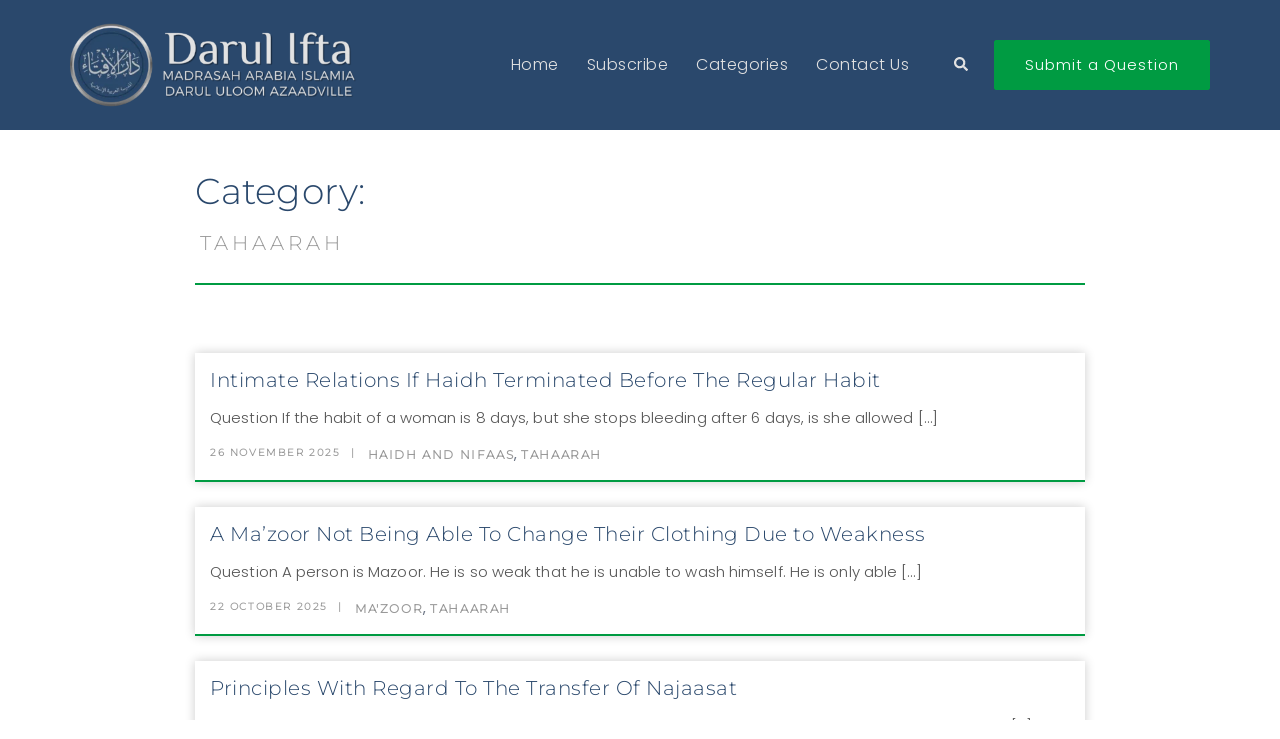

--- FILE ---
content_type: text/html; charset=UTF-8
request_url: https://www.iftadua.co.za/tahaarah/
body_size: 32695
content:
<!DOCTYPE html><html lang="en-ZA"><head><script data-no-optimize="1">var litespeed_docref=sessionStorage.getItem("litespeed_docref");litespeed_docref&&(Object.defineProperty(document,"referrer",{get:function(){return litespeed_docref}}),sessionStorage.removeItem("litespeed_docref"));</script> <meta charset="UTF-8"><meta name="viewport" content="width=device-width, initial-scale=1"><link rel="profile" href="http://gmpg.org/xfn/11"><link rel="pingback" href="https://www.iftadua.co.za/xmlrpc.php"><meta name='robots' content='index, follow, max-image-preview:large, max-snippet:-1, max-video-preview:-1' /><title>Tahaarah Archives - Darul Ifta - Darul Uloom Azaadville - Madrasah Arabia Islamia</title><link rel="canonical" href="https://www.iftadua.co.za/tahaarah/" /><link rel="next" href="https://www.iftadua.co.za/tahaarah/page/2/" /><meta property="og:locale" content="en_US" /><meta property="og:type" content="article" /><meta property="og:title" content="Tahaarah Archives - Darul Ifta - Darul Uloom Azaadville - Madrasah Arabia Islamia" /><meta property="og:url" content="https://www.iftadua.co.za/tahaarah/" /><meta property="og:site_name" content="Darul Ifta - Darul Uloom Azaadville - Madrasah Arabia Islamia" /><meta property="og:image" content="https://www.iftadua.co.za/wp-content/uploads/2021/06/cropped-favicon.png" /><meta property="og:image:width" content="512" /><meta property="og:image:height" content="512" /><meta property="og:image:type" content="image/png" /><meta name="twitter:card" content="summary_large_image" />
<script data-wpmeteor-nooptimize="true" data-no-optimize="1" data-no-defer>var _wpmeteor={"gdpr":true,"rdelay":0,"preload":true,"elementor-animations":true,"elementor-pp":true,"v":"3.4.16","rest_url":"https:\/\/www.iftadua.co.za\/wp-json\/"};(()=>{try{new MutationObserver(function(){}),new Promise(function(){}),Object.assign({},{}),document.fonts.ready.then(function(){})}catch{s="wpmeteordisable=1",i=document.location.href,i.match(/[?&]wpmeteordisable/)||(o="",i.indexOf("?")==-1?i.indexOf("#")==-1?o=i+"?"+s:o=i.replace("#","?"+s+"#"):i.indexOf("#")==-1?o=i+"&"+s:o=i.replace("#","&"+s+"#"),document.location.href=o)}var s,i,o;})();</script><script data-wpmeteor-nooptimize="true" data-no-optimize="1" data-no-defer>(()=>{var v="addEventListener",ue="removeEventListener",p="getAttribute",L="setAttribute",pe="removeAttribute",N="hasAttribute",St="querySelector",F=St+"All",U="appendChild",Q="removeChild",fe="createElement",T="tagName",Ae="getOwnPropertyDescriptor",y="prototype",W="__lookupGetter__",Ee="__lookupSetter__",m="DOMContentLoaded",f="load",B="pageshow",me="error";var d=window,c=document,Te=c.documentElement;var $=console.error;var Ke=!0,X=class{constructor(){this.known=[]}init(){let t,n,s=(r,a)=>{if(Ke&&r&&r.fn&&!r.__wpmeteor){let o=function(i){return i===r?this:(c[v](m,l=>{i.call(c,r,l,"jQueryMock")}),this)};this.known.push([r,r.fn.ready,r.fn.init?.prototype?.ready]),r.fn.ready=o,r.fn.init?.prototype?.ready&&(r.fn.init.prototype.ready=o),r.__wpmeteor=!0}return r};window.jQuery||window.$,Object.defineProperty(window,"jQuery",{get(){return t},set(r){t=s(r,"jQuery")},configurable:!0}),Object.defineProperty(window,"$",{get(){return n},set(r){n=s(r,"$")},configurable:!0})}unmock(){this.known.forEach(([t,n,s])=>{t.fn.ready=n,t.fn.init?.prototype?.ready&&s&&(t.fn.init.prototype.ready=s)}),Ke=!1}};var ge="fpo:first-interaction",he="fpo:replay-captured-events";var Je="fpo:element-loaded",Se="fpo:images-loaded",M="fpo:the-end";var Z="click",V=window,Qe=V.addEventListener.bind(V),Xe=V.removeEventListener.bind(V),Ge="removeAttribute",ve="getAttribute",Gt="setAttribute",Ne=["touchstart","touchmove","touchend","touchcancel","keydown","wheel"],Ze=["mouseover","mouseout",Z],Nt=["touchstart","touchend","touchcancel","mouseover","mouseout",Z],R="data-wpmeteor-";var Ue="dispatchEvent",je=e=>{let t=new MouseEvent(Z,{view:e.view,bubbles:!0,cancelable:!0});return Object.defineProperty(t,"target",{writable:!1,value:e.target}),t},Be=class{static capture(){let t=!1,[,n,s]=`${window.Promise}`.split(/[\s[(){]+/s);if(V["__"+s+n])return;let r=[],a=o=>{if(o.target&&Ue in o.target){if(!o.isTrusted)return;if(o.cancelable&&!Ne.includes(o.type))try{o.preventDefault()}catch{}o.stopImmediatePropagation(),o.type===Z?r.push(je(o)):Nt.includes(o.type)&&r.push(o),o.target[Gt](R+o.type,!0),t||(t=!0,V[Ue](new CustomEvent(ge)))}};V.addEventListener(he,()=>{Ze.forEach(l=>Xe(l,a,{passive:!1,capture:!0})),Ne.forEach(l=>Xe(l,a,{passive:!0,capture:!0}));let o;for(;o=r.shift();){var i=o.target;i[ve](R+"touchstart")&&i[ve](R+"touchend")&&!i[ve](R+Z)?(i[ve](R+"touchmove")||r.push(je(o)),i[Ge](R+"touchstart"),i[Ge](R+"touchend")):i[Ge](R+o.type),i[Ue](o)}}),Ze.forEach(o=>Qe(o,a,{passive:!1,capture:!0})),Ne.forEach(o=>Qe(o,a,{passive:!0,capture:!0}))}};var et=Be;var j=class{constructor(){this.l=[]}emit(t,n=null){this.l[t]&&this.l[t].forEach(s=>s(n))}on(t,n){this.l[t]||=[],this.l[t].push(n)}off(t,n){this.l[t]=(this.l[t]||[]).filter(s=>s!==n)}};var D=new j;var ye=c[fe]("span");ye[L]("id","elementor-device-mode");ye[L]("class","elementor-screen-only");var Ut=!1,tt=()=>(Ut||c.body[U](ye),getComputedStyle(ye,":after").content.replace(/"/g,""));var rt=e=>e[p]("class")||"",nt=(e,t)=>e[L]("class",t),st=()=>{d[v](f,function(){let e=tt(),t=Math.max(Te.clientWidth||0,d.innerWidth||0),n=Math.max(Te.clientHeight||0,d.innerHeight||0),s=["_animation_"+e,"animation_"+e,"_animation","_animation","animation"];Array.from(c[F](".elementor-invisible")).forEach(r=>{let a=r.getBoundingClientRect();if(a.top+d.scrollY<=n&&a.left+d.scrollX<t)try{let i=JSON.parse(r[p]("data-settings"));if(i.trigger_source)return;let l=i._animation_delay||i.animation_delay||0,u,E;for(var o=0;o<s.length;o++)if(i[s[o]]){E=s[o],u=i[E];break}if(u){let q=rt(r),J=u==="none"?q:q+" animated "+u,At=setTimeout(()=>{nt(r,J.replace(/\belementor-invisible\b/,"")),s.forEach(Tt=>delete i[Tt]),r[L]("data-settings",JSON.stringify(i))},l);D.on("fi",()=>{clearTimeout(At),nt(r,rt(r).replace(new RegExp("\b"+u+"\b"),""))})}}catch(i){console.error(i)}})})};var ot="data-in-mega_smartmenus",it=()=>{let e=c[fe]("div");e.innerHTML='<span class="sub-arrow --wp-meteor"><i class="fa" aria-hidden="true"></i></span>';let t=e.firstChild,n=s=>{let r=[];for(;s=s.previousElementSibling;)r.push(s);return r};c[v](m,function(){Array.from(c[F](".pp-advanced-menu ul")).forEach(s=>{if(s[p](ot))return;(s[p]("class")||"").match(/\bmega-menu\b/)&&s[F]("ul").forEach(o=>{o[L](ot,!0)});let r=n(s),a=r.filter(o=>o).filter(o=>o[T]==="A").pop();if(a||(a=r.map(o=>Array.from(o[F]("a"))).filter(o=>o).flat().pop()),a){let o=t.cloneNode(!0);a[U](o),new MutationObserver(l=>{l.forEach(({addedNodes:u})=>{u.forEach(E=>{if(E.nodeType===1&&E[T]==="SPAN")try{a[Q](o)}catch{}})})}).observe(a,{childList:!0})}})})};var w="readystatechange",A="message";var Y="SCRIPT",g="data-wpmeteor-",b=Object.defineProperty,Ve=Object.defineProperties,P="javascript/blocked",Pe=/^\s*(application|text)\/javascript|module\s*$/i,mt="requestAnimationFrame",gt="requestIdleCallback",ie="setTimeout",Ie="__dynamic",I=d.constructor.name+"::",ce=c.constructor.name+"::",ht=function(e,t){t=t||d;for(var n=0;n<this.length;n++)e.call(t,this[n],n,this)};"NodeList"in d&&!NodeList[y].forEach&&(NodeList[y].forEach=ht);"HTMLCollection"in d&&!HTMLCollection[y].forEach&&(HTMLCollection[y].forEach=ht);_wpmeteor["elementor-animations"]&&st(),_wpmeteor["elementor-pp"]&&it();var _e=[],Le=[],ee=[],se=!1,k=[],h={},He=!1,Bt=0,H=c.visibilityState==="visible"?d[mt]:d[ie],vt=d[gt]||H;c[v]("visibilitychange",()=>{H=c.visibilityState==="visible"?d[mt]:d[ie],vt=d[gt]||H});var C=d[ie],De,z=["src","type"],x=Object,te="definePropert";x[te+"y"]=(e,t,n)=>{if(e===d&&["jQuery","onload"].indexOf(t)>=0||(e===c||e===c.body)&&["readyState","write","writeln","on"+w].indexOf(t)>=0)return["on"+w,"on"+f].indexOf(t)&&n.set&&(h["on"+w]=h["on"+w]||[],h["on"+w].push(n.set)),e;if(e instanceof HTMLScriptElement&&z.indexOf(t)>=0){if(!e[t+"__def"]){let s=x[Ae](e,t);b(e,t,{set(r){return e[t+"__set"]?e[t+"__set"].call(e,r):s.set.call(e,r)},get(){return e[t+"__get"]?e[t+"__get"].call(e):s.get.call(e)}}),e[t+"__def"]=!0}return n.get&&(e[t+"__get"]=n.get),n.set&&(e[t+"__set"]=n.set),e}return b(e,t,n)};x[te+"ies"]=(e,t)=>{for(let n in t)x[te+"y"](e,n,t[n]);for(let n of x.getOwnPropertySymbols(t))x[te+"y"](e,n,t[n]);return e};var qe=EventTarget[y][v],yt=EventTarget[y][ue],ae=qe.bind(c),Ct=yt.bind(c),G=qe.bind(d),_t=yt.bind(d),Lt=Document[y].createElement,le=Lt.bind(c),de=c.__proto__[W]("readyState").bind(c),ct="loading";b(c,"readyState",{get(){return ct},set(e){return ct=e}});var at=e=>k.filter(([t,,n],s)=>{if(!(e.indexOf(t.type)<0)){n||(n=t.target);try{let r=n.constructor.name+"::"+t.type;for(let a=0;a<h[r].length;a++)if(h[r][a]){let o=r+"::"+s+"::"+a;if(!xe[o])return!0}}catch{}}}).length,oe,xe={},K=e=>{k.forEach(([t,n,s],r)=>{if(!(e.indexOf(t.type)<0)){s||(s=t.target);try{let a=s.constructor.name+"::"+t.type;if((h[a]||[]).length)for(let o=0;o<h[a].length;o++){let i=h[a][o];if(i){let l=a+"::"+r+"::"+o;if(!xe[l]){xe[l]=!0,c.readyState=n,oe=a;try{Bt++,!i[y]||i[y].constructor===i?i.bind(s)(t):i(t)}catch(u){$(u,i)}oe=null}}}}catch(a){$(a)}}})};ae(m,e=>{k.push([new e.constructor(m,e),de(),c])});ae(w,e=>{k.push([new e.constructor(w,e),de(),c])});G(m,e=>{k.push([new e.constructor(m,e),de(),d])});G(f,e=>{He=!0,k.push([new e.constructor(f,e),de(),d]),O||K([m,w,A,f,B])});G(B,e=>{k.push([new e.constructor(B,e),de(),d]),O||K([m,w,A,f,B])});var wt=e=>{k.push([e,c.readyState,d])},Ot=d[W]("onmessage"),Rt=d[Ee]("onmessage"),Pt=()=>{_t(A,wt),(h[I+"message"]||[]).forEach(e=>{G(A,e)}),b(d,"onmessage",{get:Ot,set:Rt})};G(A,wt);var Dt=new X;Dt.init();var Fe=()=>{!O&&!se&&(O=!0,c.readyState="loading",H($e),H(S)),He||G(f,()=>{Fe()})};G(ge,()=>{Fe()});D.on(Se,()=>{Fe()});_wpmeteor.rdelay>=0&&et.capture();var re=[-1],Ce=e=>{re=re.filter(t=>t!==e.target),re.length||C(D.emit.bind(D,M))};var O=!1,S=()=>{let e=_e.shift();if(e)e[p](g+"src")?e[N]("async")||e[Ie]?(e.isConnected&&(re.push(e),setTimeout(Ce,1e3,{target:e})),Oe(e,Ce),C(S)):Oe(e,C.bind(null,S)):(e.origtype==P&&Oe(e),C(S));else if(Le.length)_e.push(...Le),Le.length=0,C(S);else if(at([m,w,A]))K([m,w,A]),C(S);else if(He)if(at([f,B,A]))K([f,B,A]),C(S);else if(re.length>1)vt(S);else if(ee.length)_e.push(...ee),ee.length=0,C(S);else{if(d.RocketLazyLoadScripts)try{RocketLazyLoadScripts.run()}catch(t){$(t)}c.readyState="complete",Pt(),Dt.unmock(),O=!1,se=!0,d[ie](()=>Ce({target:-1}))}else O=!1},xt=e=>{let t=le(Y),n=e.attributes;for(var s=n.length-1;s>=0;s--)n[s].name.startsWith(g)||t[L](n[s].name,n[s].value);let r=e[p](g+"type");r?t.type=r:t.type="text/javascript",(e.textContent||"").match(/^\s*class RocketLazyLoadScripts/)?t.textContent=e.textContent.replace(/^\s*class\s*RocketLazyLoadScripts/,"window.RocketLazyLoadScripts=class").replace("RocketLazyLoadScripts.run();",""):t.textContent=e.textContent;for(let a of["onload","onerror","onreadystatechange"])e[a]&&(t[a]=e[a]);return t},Oe=(e,t)=>{let n=e[p](g+"src");if(n){let s=qe.bind(e);e.isConnected&&t&&(s(f,t),s(me,t)),e.origtype=e[p](g+"type")||"text/javascript",e.origsrc=n,(!e.isConnected||e[N]("nomodule")||e.type&&!Pe.test(e.type))&&t&&t(new Event(f,{target:e}))}else e.origtype===P?(e.origtype=e[p](g+"type")||"text/javascript",e[pe]("integrity"),e.textContent=e.textContent+`
`):t&&t(new Event(f,{target:e}))},We=(e,t)=>{let n=(h[e]||[]).indexOf(t);if(n>=0)return h[e][n]=void 0,!0},lt=(e,t,...n)=>{if("HTMLDocument::"+m==oe&&e===m&&!t.toString().match(/jQueryMock/)){D.on(M,c[v].bind(c,e,t,...n));return}if(t&&(e===m||e===w)){let s=ce+e;h[s]=h[s]||[],h[s].push(t),se&&K([e]);return}return ae(e,t,...n)},dt=(e,t,...n)=>{if(e===m){let s=ce+e;We(s,t)}return Ct(e,t,...n)};Ve(c,{[v]:{get(){return lt},set(){return lt}},[ue]:{get(){return dt},set(){return dt}}});var ne=c.createDocumentFragment(),$e=()=>{ne.hasChildNodes()&&(c.head[U](ne),ne=c.createDocumentFragment())},ut={},we=e=>{if(e)try{let t=new URL(e,c.location.href),n=t.origin;if(n&&!ut[n]&&c.location.host!==t.host){let s=le("link");s.rel="preconnect",s.href=n,ne[U](s),ut[n]=!0,O&&H($e)}}catch{}},be={},kt=(e,t,n,s)=>{let r=le("link");r.rel=t?"modulepre"+f:"pre"+f,r.as="script",n&&r[L]("crossorigin",n),s&&r[L]("integrity",s);try{e=new URL(e,c.location.href).href}catch{}r.href=e,ne[U](r),be[e]=!0,O&&H($e)},ke=function(...e){let t=le(...e);if(!e||e[0].toUpperCase()!==Y||!O)return t;let n=t[L].bind(t),s=t[p].bind(t),r=t[pe].bind(t),a=t[N].bind(t),o=t[W]("attributes").bind(t);return z.forEach(i=>{let l=t[W](i).bind(t),u=t[Ee](i).bind(t);x[te+"y"](t,i,{set(E){return i==="type"&&E&&!Pe.test(E)?n(i,E):((i==="src"&&E||i==="type"&&E&&t.origsrc)&&n("type",P),E?n(g+i,E):r(g+i))},get(){let E=t[p](g+i);if(i==="src")try{return new URL(E,c.location.href).href}catch{}return E}}),b(t,"orig"+i,{set(E){return u(E)},get(){return l()}})}),t[L]=function(i,l){if(z.includes(i))return i==="type"&&l&&!Pe.test(l)?n(i,l):((i==="src"&&l||i==="type"&&l&&t.origsrc)&&n("type",P),l?n(g+i,l):r(g+i));n(i,l)},t[p]=function(i){let l=z.indexOf(i)>=0?s(g+i):s(i);if(i==="src")try{return new URL(l,c.location.href).href}catch{}return l},t[N]=function(i){return z.indexOf(i)>=0?a(g+i):a(i)},b(t,"attributes",{get(){return[...o()].filter(l=>l.name!=="type").map(l=>({name:l.name.match(new RegExp(g))?l.name.replace(g,""):l.name,value:l.value}))}}),t[Ie]=!0,t};Object.defineProperty(Document[y],"createElement",{set(e){e!==ke&&(De=e)},get(){return De||ke}});var Re=new Set,ze=new MutationObserver(e=>{e.forEach(({removedNodes:t,addedNodes:n,target:s})=>{t.forEach(r=>{r.nodeType===1&&Y===r[T]&&"origtype"in r&&Re.delete(r)}),n.forEach(r=>{if(r.nodeType===1)if(Y===r[T]){if("origtype"in r){if(r.origtype!==P)return}else if(r[p]("type")!==P)return;"origtype"in r||z.forEach(o=>{let i=r[W](o).bind(r),l=r[Ee](o).bind(r);b(r,"orig"+o,{set(u){return l(u)},get(){return i()}})});let a=r[p](g+"src");if(Re.has(r)&&$("Inserted twice",r),r.parentNode){Re.add(r);let o=r[p](g+"type");(a||"").match(/\/gtm.js\?/)||r[N]("async")||r[Ie]?(ee.push(r),we(a)):r[N]("defer")||o==="module"?(Le.push(r),we(a)):(a&&!r[N]("nomodule")&&!be[a]&&kt(a,o==="module",r[N]("crossorigin")&&r[p]("crossorigin"),r[p]("integrity")),_e.push(r))}else r[v](f,o=>o.target.parentNode[Q](o.target)),r[v](me,o=>o.target.parentNode[Q](o.target)),s[U](r)}else r[T]==="LINK"&&r[p]("as")==="script"&&(be[r[p]("href")]=!0)})})}),bt={childList:!0,subtree:!0};ze.observe(c.documentElement,bt);var Mt=HTMLElement[y].attachShadow;HTMLElement[y].attachShadow=function(e){let t=Mt.call(this,e);return e.mode==="open"&&ze.observe(t,bt),t};(()=>{let e=x[Ae](HTMLIFrameElement[y],"src");b(HTMLIFrameElement[y],"src",{get(){return this.dataset.fpoSrc?this.dataset.fpoSrc:e.get.call(this)},set(t){delete this.dataset.fpoSrc,e.set.call(this,t)}})})();D.on(M,()=>{(!De||De===ke)&&(Document[y].createElement=Lt,ze.disconnect()),dispatchEvent(new CustomEvent(he)),dispatchEvent(new CustomEvent(M))});var Me=e=>{let t,n;!c.currentScript||!c.currentScript.parentNode?(t=c.body,n=t.lastChild):(n=c.currentScript,t=n.parentNode);try{let s=le("div");s.innerHTML=e,Array.from(s.childNodes).forEach(r=>{r.nodeName===Y?t.insertBefore(xt(r),n):t.insertBefore(r,n)})}catch(s){$(s)}},pt=e=>Me(e+`
`);Ve(c,{write:{get(){return Me},set(e){return Me=e}},writeln:{get(){return pt},set(e){return pt=e}}});var ft=(e,t,...n)=>{if(I+m==oe&&e===m&&!t.toString().match(/jQueryMock/)){D.on(M,d[v].bind(d,e,t,...n));return}if(I+f==oe&&e===f){D.on(M,d[v].bind(d,e,t,...n));return}if(t&&(e===f||e===B||e===m||e===A&&!se)){let s=e===m?ce+e:I+e;h[s]=h[s]||[],h[s].push(t),se&&K([e]);return}return G(e,t,...n)},Et=(e,t,...n)=>{if(e===f||e===m||e===B){let s=e===m?ce+e:I+e;We(s,t)}return _t(e,t,...n)};Ve(d,{[v]:{get(){return ft},set(){return ft}},[ue]:{get(){return Et},set(){return Et}}});var Ye=e=>{let t;return{get(){return t},set(n){return t&&We(e,n),h[e]=h[e]||[],h[e].push(n),t=n}}};G(Je,e=>{let{target:t,event:n}=e.detail,s=t===d?c.body:t,r=s[p](g+"on"+n.type);s[pe](g+"on"+n.type);try{let a=new Function("event",r);t===d?d[v](f,a.bind(t,n)):a.call(t,n)}catch(a){console.err(a)}});{let e=Ye(I+f);b(d,"onload",e),ae(m,()=>{b(c.body,"onload",e)})}b(c,"onreadystatechange",Ye(ce+w));b(d,"onmessage",Ye(I+A));(()=>{let e=d.innerHeight,t=d.innerWidth,n=r=>{let o={"4g":1250,"3g":2500,"2g":2500}[(navigator.connection||{}).effectiveType]||0,i=r.getBoundingClientRect(),l={top:-1*e-o,left:-1*t-o,bottom:e+o,right:t+o};return!(i.left>=l.right||i.right<=l.left||i.top>=l.bottom||i.bottom<=l.top)},s=(r=!0)=>{let a=1,o=-1,i={},l=()=>{o++,--a||d[ie](D.emit.bind(D,Se),_wpmeteor.rdelay)};Array.from(c.getElementsByTagName("*")).forEach(u=>{let E,q,J;if(u[T]==="IMG"){let _=u.currentSrc||u.src;_&&!i[_]&&!_.match(/^data:/i)&&((u.loading||"").toLowerCase()!=="lazy"||n(u))&&(E=_)}else if(u[T]===Y)we(u[p](g+"src"));else if(u[T]==="LINK"&&u[p]("as")==="script"&&["pre"+f,"modulepre"+f].indexOf(u[p]("rel"))>=0)be[u[p]("href")]=!0;else if((q=d.getComputedStyle(u))&&(J=(q.backgroundImage||"").match(/^url\s*\((.*?)\)/i))&&(J||[]).length){let _=J[0].slice(4,-1).replace(/"/g,"");!i[_]&&!_.match(/^data:/i)&&(E=_)}if(E){i[E]=!0;let _=new Image;r&&(a++,_[v](f,l),_[v](me,l)),_.src=E}}),c.fonts.ready.then(()=>{l()})};_wpmeteor.rdelay===0?ae(m,s):G(f,s)})();})();
//1.0.42</script><script type="application/ld+json" class="yoast-schema-graph">{"@context":"https://schema.org","@graph":[{"@type":"CollectionPage","@id":"https://www.iftadua.co.za/tahaarah/","url":"https://www.iftadua.co.za/tahaarah/","name":"Tahaarah Archives - Darul Ifta - Darul Uloom Azaadville - Madrasah Arabia Islamia","isPartOf":{"@id":"https://www.iftadua.co.za/#website"},"breadcrumb":{"@id":"https://www.iftadua.co.za/tahaarah/#breadcrumb"},"inLanguage":"en-ZA"},{"@type":"BreadcrumbList","@id":"https://www.iftadua.co.za/tahaarah/#breadcrumb","itemListElement":[{"@type":"ListItem","position":1,"name":"Home","item":"https://www.iftadua.co.za/"},{"@type":"ListItem","position":2,"name":"Tahaarah"}]},{"@type":"WebSite","@id":"https://www.iftadua.co.za/#website","url":"https://www.iftadua.co.za/","name":"Darul Ifta - Darul Uloom Azaadville - Madrasah Arabia Islamia","description":"The Official Site Of Darul Ifta - Darul Uloom Azaadville","publisher":{"@id":"https://www.iftadua.co.za/#organization"},"alternateName":"Darul Ifta Azaadville","potentialAction":[{"@type":"SearchAction","target":{"@type":"EntryPoint","urlTemplate":"https://www.iftadua.co.za/?s={search_term_string}"},"query-input":{"@type":"PropertyValueSpecification","valueRequired":true,"valueName":"search_term_string"}}],"inLanguage":"en-ZA"},{"@type":"Organization","@id":"https://www.iftadua.co.za/#organization","name":"Darul Ifta - Darul Uloom Azaadville - Madrasah Arabia Islamia","alternateName":"Darul Ifta Azaadville","url":"https://www.iftadua.co.za/","logo":{"@type":"ImageObject","inLanguage":"en-ZA","@id":"https://www.iftadua.co.za/#/schema/logo/image/","url":"https://www.iftadua.co.za/wp-content/uploads/2021/06/favicon.png","contentUrl":"https://www.iftadua.co.za/wp-content/uploads/2021/06/favicon.png","width":512,"height":511,"caption":"Darul Ifta - Darul Uloom Azaadville - Madrasah Arabia Islamia"},"image":{"@id":"https://www.iftadua.co.za/#/schema/logo/image/"}}]}</script> <link rel='dns-prefetch' href='//use.fontawesome.com' /><style id="litespeed-ccss">html{line-height:1.15;-webkit-text-size-adjust:100%}body{margin:0}main{display:block}h1{font-size:2em;margin:.67em 0}a{background-color:transparent}img{border-style:none}button,input{font-family:inherit;font-size:100%;line-height:1.15;margin:0}button,input{overflow:visible}button{text-transform:none}button,[type=submit]{-webkit-appearance:button}button::-moz-focus-inner,[type=submit]::-moz-focus-inner{border-style:none;padding:0}button:-moz-focusring,[type=submit]:-moz-focusring{outline:1px dotted ButtonText}[type=search]{-webkit-appearance:textfield;outline-offset:-2px}[type=search]::-webkit-search-decoration{-webkit-appearance:none}::-webkit-file-upload-button{-webkit-appearance:button;font:inherit}[hidden]{display:none}.container{margin-right:auto;margin-left:auto;padding-left:15px;padding-right:15px}.container-fluid{margin-right:auto;margin-left:auto;padding-left:15px;padding-right:15px}@media (min-width:768px){.container{width:750px}}@media (min-width:992px){.container{width:970px}.container-fluid{padding-right:40px;padding-left:40px}}@media (min-width:1200px){.container{width:1170px}}.row{margin-left:-15px;margin-right:-15px}.col-xs-4,.col-sm-4,.col-xs-8,.col-sm-8,.col-md-12{position:relative;min-height:1px;padding-left:15px;padding-right:15px}.col-xs-4,.col-xs-8{float:left}.col-xs-8{width:66.66666667%}.col-xs-4{width:33.33333333%}@media (min-width:768px){.col-sm-4,.col-sm-8{float:left}.col-sm-8{width:66.66666667%}.col-sm-4{width:33.33333333%}}@media (min-width:992px){.col-md-12{float:left}.col-md-12{width:100%}}label{display:inline-block;max-width:100%;margin-bottom:5px}input[type=search]{-webkit-box-sizing:border-box;-moz-box-sizing:border-box;box-sizing:border-box}input[type=search]{-webkit-appearance:none}.container:before,.container:after,.container-fluid:before,.container-fluid:after,.row:before,.row:after{content:" ";display:table}.container:after,.container-fluid:after,.row:after{clear:both}body{--wp--preset--color--black:#000;--wp--preset--color--cyan-bluish-gray:#abb8c3;--wp--preset--color--white:#fff;--wp--preset--color--pale-pink:#f78da7;--wp--preset--color--vivid-red:#cf2e2e;--wp--preset--color--luminous-vivid-orange:#ff6900;--wp--preset--color--luminous-vivid-amber:#fcb900;--wp--preset--color--light-green-cyan:#7bdcb5;--wp--preset--color--vivid-green-cyan:#00d084;--wp--preset--color--pale-cyan-blue:#8ed1fc;--wp--preset--color--vivid-cyan-blue:#0693e3;--wp--preset--color--vivid-purple:#9b51e0;--wp--preset--gradient--vivid-cyan-blue-to-vivid-purple:linear-gradient(135deg,rgba(6,147,227,1) 0%,#9b51e0 100%);--wp--preset--gradient--light-green-cyan-to-vivid-green-cyan:linear-gradient(135deg,#7adcb4 0%,#00d082 100%);--wp--preset--gradient--luminous-vivid-amber-to-luminous-vivid-orange:linear-gradient(135deg,rgba(252,185,0,1) 0%,rgba(255,105,0,1) 100%);--wp--preset--gradient--luminous-vivid-orange-to-vivid-red:linear-gradient(135deg,rgba(255,105,0,1) 0%,#cf2e2e 100%);--wp--preset--gradient--very-light-gray-to-cyan-bluish-gray:linear-gradient(135deg,#eee 0%,#a9b8c3 100%);--wp--preset--gradient--cool-to-warm-spectrum:linear-gradient(135deg,#4aeadc 0%,#9778d1 20%,#cf2aba 40%,#ee2c82 60%,#fb6962 80%,#fef84c 100%);--wp--preset--gradient--blush-light-purple:linear-gradient(135deg,#ffceec 0%,#9896f0 100%);--wp--preset--gradient--blush-bordeaux:linear-gradient(135deg,#fecda5 0%,#fe2d2d 50%,#6b003e 100%);--wp--preset--gradient--luminous-dusk:linear-gradient(135deg,#ffcb70 0%,#c751c0 50%,#4158d0 100%);--wp--preset--gradient--pale-ocean:linear-gradient(135deg,#fff5cb 0%,#b6e3d4 50%,#33a7b5 100%);--wp--preset--gradient--electric-grass:linear-gradient(135deg,#caf880 0%,#71ce7e 100%);--wp--preset--gradient--midnight:linear-gradient(135deg,#020381 0%,#2874fc 100%);--wp--preset--font-size--small:13px;--wp--preset--font-size--medium:20px;--wp--preset--font-size--large:36px;--wp--preset--font-size--x-large:42px;--wp--preset--spacing--20:.44rem;--wp--preset--spacing--30:.67rem;--wp--preset--spacing--40:1rem;--wp--preset--spacing--50:1.5rem;--wp--preset--spacing--60:2.25rem;--wp--preset--spacing--70:3.38rem;--wp--preset--spacing--80:5.06rem;--wp--preset--shadow--natural:6px 6px 9px rgba(0,0,0,.2);--wp--preset--shadow--deep:12px 12px 50px rgba(0,0,0,.4);--wp--preset--shadow--sharp:6px 6px 0px rgba(0,0,0,.2);--wp--preset--shadow--outlined:6px 6px 0px -3px rgba(255,255,255,1),6px 6px rgba(0,0,0,1);--wp--preset--shadow--crisp:6px 6px 0px rgba(0,0,0,1)}:host,:root{--fa-style-family-brands:"Font Awesome 6 Brands";--fa-font-brands:normal 400 1em/1 "Font Awesome 6 Brands"}:host,:root{--fa-font-regular:normal 400 1em/1 "Font Awesome 6 Free"}:host,:root{--fa-style-family-classic:"Font Awesome 6 Free";--fa-font-solid:normal 900 1em/1 "Font Awesome 6 Free"}.is-screen-reader-text{border:0;clip:rect(1px,1px,1px,1px);-webkit-clip-path:inset(50%);clip-path:inset(50%);color:#000;height:1px;margin:-1px;overflow:hidden;padding:0;position:absolute!important;width:1px;word-wrap:normal!important;word-break:normal}.popup-search-close{width:20px;height:20px}.popup-search-close{z-index:99999;float:right;position:relative;margin:20px 20px 0 0}#is-popup-wrapper{width:100%;height:100%;position:fixed;top:0;left:0;background:rgba(4,4,4,.91);z-index:999999}.is-popup-search-form form{width:80%;margin:20% auto 0}.is-popup-search-form form.is-ajax-search{margin:10% auto 0}.popup-search-close:after{border-left:2px solid #848484;content:'';height:20px;left:9px;position:absolute;-webkit-transform:rotate(45deg);-moz-transform:rotate(45deg);-ms-transform:rotate(45deg);-o-transform:rotate(45deg);transform:rotate(45deg)}.popup-search-close:before{border-left:2px solid #848484;content:'';height:20px;left:9px;position:absolute;-webkit-transform:rotate(-45deg);-moz-transform:rotate(-45deg);-ms-transform:rotate(-45deg);-o-transform:rotate(-45deg);transform:rotate(-45deg)}.is-form-style label{display:inline-block!important}.is-form-style label{padding:0;vertical-align:middle;margin:0;width:100%;line-height:1}.is-form-style{line-height:1;position:relative;padding:0!important}.is-form-style.is-form-style-3 label{width:calc(100% - 36px)!important}.is-form-style input.is-search-input{background:#fff;background-image:none!important;color:#333;padding:0 12px;margin:0;outline:0!important;font-size:14px!important;height:36px;min-height:0;line-height:1;border-radius:0;border:1px solid #ccc!important;font-family:arial;width:100%;-webkit-box-sizing:border-box;-moz-box-sizing:border-box;box-sizing:border-box;-webkit-appearance:none;-webkit-border-radius:0}.is-form-style input.is-search-input::-ms-clear{display:none;width:0;height:0}.is-form-style input.is-search-input::-ms-reveal{display:none;width:0;height:0}.is-form-style input.is-search-input::-webkit-search-cancel-button,.is-form-style input.is-search-input::-webkit-search-decoration,.is-form-style input.is-search-input::-webkit-search-results-button,.is-form-style input.is-search-input::-webkit-search-results-decoration{display:none}.is-form-style.is-form-style-3 input.is-search-input{border-right:0!important}.is-form-style button.is-search-submit{background:0 0;border:0;box-shadow:none!important;opacity:1;padding:0!important;margin:0;line-height:0;outline:0;vertical-align:middle;width:36px;height:36px}.is-form-style .is-search-submit path{fill:#555}.is-search-icon{width:36px;padding-top:6px!important}.is-search-icon svg{width:22px;display:inline}.is-search-icon{display:inline-block!important;color:#666;background:#ededed;box-shadow:none!important;outline:0;margin:0;font-size:14px!important;border:1px solid #ccc;border-radius:0;line-height:1;height:36px;text-transform:capitalize;vertical-align:middle;-webkit-box-sizing:border-box;-moz-box-sizing:border-box;box-sizing:border-box}:root{--sydney-global-color-1:#d65050;--sydney-global-color-2:#b73d3d;--sydney-global-color-3:#233452;--sydney-global-color-4:#00102e;--sydney-global-color-5:#737c8c;--sydney-global-color-6:#00102e;--sydney-global-color-7:#f4f5f7;--sydney-global-color-8:#dbdbdb;--sydney-global-color-9:#fff;--sydney-headings-color:var(--sydney-global-color-4);--sydney-dark-background:var(--sydney-global-color-6);--sydney-grey-color:var(--sydney-global-color-5);--sydney-text-color:var(--sydney-global-color-3);--sydney-light-background:var(--sydney-global-color-7);--sydney-button-background:var(--sydney-global-color-1);--sydney-border-color:var(--sydney-global-color-8);--sydney-scrolltop-distance:800}.valign{display:-webkit-box;display:-ms-flexbox;display:flex;-webkit-box-align:center;-ms-flex-align:center;align-items:center}.screen-reader-text{clip:rect(1px,1px,1px,1px);position:absolute!important;height:1px;width:1px;overflow:hidden}.updated:not(.published){display:none}.page-header{margin:0;border:0}img{max-width:100%;height:auto;vertical-align:middle}*,:after,:before{-webkit-box-sizing:border-box;-moz-box-sizing:border-box;box-sizing:border-box}body{font-size:16px;line-height:1.7;font-family:-apple-system,BlinkMacSystemFont,"Segoe UI",Roboto,Oxygen-Sans,Ubuntu,Cantarell,"Helvetica Neue",sans-serif;background:var(--sydney-global-color-9);color:var(--sydney-text-color)}a{text-decoration:none}p{margin-block-start:0;margin-bottom:20px}h1{font-size:48px}h2{font-size:38px}h1,h2{font-family:-apple-system,BlinkMacSystemFont,"Segoe UI",Roboto,Oxygen-Sans,Ubuntu,Cantarell,"Helvetica Neue",sans-serif;color:var(--sydney-headings-color);font-weight:600;margin:10px 0 24px;line-height:1.2}button{position:relative;display:inline-block;font-size:13px;line-height:24px;padding:12px 34px;color:#fff;text-transform:uppercase;border-radius:3px}input[type=search]{color:var(--sydney-grey-color);border:1px solid var(--sydney-border-color);height:50px;padding:4px 20px;border-radius:0}input:-moz-placeholder,input::-moz-placeholder{color:var(--sydney-grey-color)}input:-ms-input-placeholder{color:var(--sydney-grey-color)}input::-webkit-input-placeholder{color:var(--sydney-grey-color)}input{text-shadow:none;box-shadow:none}.site-logo{max-height:100px;width:auto;vertical-align:middle}.header-image{display:none;position:relative;height:300px;background-position:center;background-size:cover;background-repeat:no-repeat}#mainnav{display:block;float:right}#mainnav ul{list-style:none;margin:0;padding:0}#mainnav li{float:left;padding:0 14px;font-size:14px}#mainnav ul ul li{padding:0}#mainnav ul li a{position:relative;display:block;color:#fff;font-weight:500;text-decoration:none;outline:0}#mainnav ul ul a{width:180px}#mainnav ul li{position:relative}#mainnav ul li ul{width:180px;position:absolute;top:100%;left:initial;opacity:0;visibility:hidden;border-radius:0 0 2px 2px}#mainnav ul li ul ul{top:0}#mainnav .dropdown-symbol{fill:#fff;margin-left:8px;position:relative;top:-2px}#mainnav ul li ul:after{content:"";position:absolute;left:0;width:100%;height:1px}#mainnav ul li ul ul:after{top:0}#mainnav ul li ul li ul{left:100%}#mainnav .sub-menu{z-index:99999}#mainnav .sub-menu li a{color:#fff;display:block;line-height:30px;background:#1c1c1c;padding:0 18px;border-top:1px solid #252525}#mainnav ul li:before{font-family:Fontawesome,"Font Awesome 5 Free";color:#fff;float:left;margin:5px 5px 0 0;font-size:14px;line-height:1;font-weight:400}#mainnav ul li a{float:left}#mainnav .sub-menu li:before{content:'';margin:0}.header-search-form,.main-header{background-color:var(--sydney-dark-background);z-index:999}.main-header #mainnav{float:none}.main-header #mainnav ul li ul{left:-9999em}.site-header-inner{padding-top:15px;padding-bottom:15px}.main-header #mainnav a{background:0 0!important;border:0!important}.main-header #mainnav ul li ul:after{display:none!important}.main-header #mainnav ul ul li{background-color:#233452;display:flex;align-items:center;padding:5px 18px;width:100%}.main-header #mainnav ul ul li:first-of-type{padding-top:16px}.main-header #mainnav ul ul li:last-of-type{padding-bottom:16px}.main-header #mainnav ul li ul{width:220px}.main-header ul ul a:not(.mega-menu-link){padding:0!important}.mobile-header,.sydney-offcanvas-menu{display:none}.sydney-offcanvas-menu .dropdown-symbol{margin-left:0!important}.sydney-offcanvas-menu #mainnav ul li a{float:none!important}.sydney-offcanvas-menu svg{max-height:16px}.sydney-offcanvas-menu{position:fixed;left:-100%;opacity:0;top:0;box-shadow:0 5px 15px 3px rgba(0,0,0,.07);padding:30px;margin:0;z-index:99999;background-color:var(--sydney-dark-background);width:100%;max-width:300px;height:100%;overflow-y:auto}.sydney-offcanvas-menu .mobile-header-item{visibility:hidden}.sydney-offcanvas-menu #mainnav a{width:100%}.sydney-offcanvas-menu #mainnav .menu-item-has-children a{width:calc(100% - 23px)}.sydney-offcanvas-menu #mainnav ul ul a{width:calc(100% - 23px);background:0 0;border:0;padding-top:5px;padding-bottom:5px}.sydney-offcanvas-menu #mainnav ul li a{font-size:18px}.sydney-offcanvas-menu #mainnav ul ul li a{font-size:16px}.sydney-offcanvas-menu #mainnav ul ul li{display:flex;flex-wrap:wrap;padding:0;background-color:transparent}.sydney-offcanvas-menu #mainnav ul li ul ul:after,.sydney-offcanvas-menu #mainnav ul li ul:after{display:none}.sydney-offcanvas-menu #mainnav ul li{padding:0;margin-right:0;float:none;display:-webkit-box;display:-ms-flexbox;display:flex;-webkit-box-align:center;-ms-flex-align:center;align-items:center;-ms-flex-wrap:wrap;flex-wrap:wrap}.sydney-offcanvas-menu #mainnav ul ul ul{position:static}.sydney-offcanvas-menu #mainnav .sub-menu{display:none;margin:0;list-style:none;padding-left:10px;position:static;float:none;box-shadow:none}.mobile-menu-close svg{fill:var(--sydney-text-color)}.sydney-offcanvas-menu #mainnav{display:block;float:none}.sydney-offcanvas-menu .mainnav ul li:last-of-type{border:0!important}.mobile-header-item{margin-bottom:30px}.mobile-header-item:last-of-type{margin-bottom:0}.mobile-header-item .align-right{text-align:right}@media (max-width:1024px){.main-header{display:none}.mobile-header{display:block;padding-top:15px;padding-bottom:15px}.mobile-header .align-right{justify-content:flex-end;text-align:right}.sydney-offcanvas-menu{display:block}}.header-elements{display:-webkit-box;display:-ms-flexbox;display:flex;-webkit-box-align:center;-ms-flex-align:center;align-items:center}.header-elements svg{fill:#fff;max-height:14px}.header_layout_2 .header-elements{-webkit-box-pack:end;-ms-flex-pack:end;justify-content:flex-end}.header_layout_2 .row{display:-webkit-box;display:-ms-flexbox;display:flex;-webkit-box-pack:justify;-ms-flex-pack:justify;justify-content:space-between}.header_layout_2 .menu-col{-webkit-box-flex:1;-ms-flex-positive:1;flex-grow:1}.header_layout_2 .menu-right .mainnav>div>ul{-webkit-box-pack:end;-ms-flex-pack:end;justify-content:flex-end}.header_layout_2 .header-col{padding-left:15px;padding-right:15px}.sticky-header.sticky-always{position:sticky;top:0}.header-item{margin-right:25px;line-height:1;font-size:14px}.header-item:last-child{margin-right:0}.header-search .icon-cancel,.header-search .icon-search{display:none;position:relative;z-index:999}.header-search .icon-search.active{display:inline-block}.header-search .icon-cancel svg{width:20px;height:24px}.header-search-form{position:absolute;width:100%;top:auto;padding:20px;z-index:999999;left:-9999em;opacity:0;visibility:hidden}.header-search-form form{max-width:720px;margin-left:auto;margin-right:auto;display:flex}.header-search-form form label{width:100%}.header-search-form label{margin-bottom:0}.header-search-form form button{display:block}.header-search-form form button svg{fill:#fff}.header-search-form form button{padding:13px 24px!important;border-radius:0!important;font-size:14px!important}@media (max-width:1024px){.main-header{display:none}.mobile-header{display:block;padding-top:15px;padding-bottom:15px}.mobile-header .align-right{-webkit-box-pack:end;-ms-flex-pack:end;justify-content:flex-end;text-align:right}.sydney-offcanvas-menu{display:block}}.overlay{position:absolute;top:0;left:0;width:100%;height:100%;opacity:.7}.page-wrap{padding:83px 0 100px;clear:both}.entry-post p{margin-bottom:24px}.content-area .post-wrap{padding-right:30px}.no-sidebar .page-wrap{overflow-x:hidden}.no-sidebar .content-area .post-wrap{padding-right:0;padding-left:0}.content-area .hentry{position:relative}.hentry .title-post{margin:0}.posts-layout .hentry{margin-bottom:60px}.posts-layout .entry-title{font-size:32px;padding:0}.posts-layout .entry-header{margin-bottom:24px}.posts-layout .entry-post p:last-of-type{margin-bottom:0}.entry-title a{color:var(--sydney-headings-color)}.posts-layout .post-vertical-align-middle{-webkit-box-align:center;-ms-flex-align:center;align-items:center}.no-sidebar .layout2{max-width:920px;margin-left:auto;margin-right:auto;padding-left:15px!important;padding-right:15px!important;float:none!important}.entry-meta{font-weight:600;display:-webkit-box;display:-ms-flexbox;display:flex;-ms-flex-wrap:wrap;flex-wrap:wrap;text-transform:uppercase;letter-spacing:1px;font-size:12px;margin-bottom:15px}.entry-meta,.entry-meta a{color:var(--sydney-grey-color)}.entry-meta>*{margin-right:10px}.entry-meta>:last-of-type{margin-right:0}.entry-meta.delimiter-vertical>*{margin-right:0}.entry-meta.delimiter-vertical>:last-child:after{display:none}.go-top{position:fixed!important;right:20px;bottom:-45px;color:#fff;display:block;line-height:1;text-align:center;padding:15px;visibility:hidden;opacity:0;z-index:9999;font-size:14px;border-radius:2px}.roll-button{position:relative;display:inline-block;font-size:13px;line-height:24px;font-weight:500;padding:12px 35px;letter-spacing:1px;color:#fff;text-transform:uppercase;border-radius:3px}a{color:var(--sydney-global-color-1)}h2 a{color:var(--sydney-global-color-1)}button{background-color:var(--sydney-global-color-1);border:1px solid var(--sydney-global-color-1)}#mainnav ul li ul:after{background-color:var(--sydney-global-color-1)}.go-top{background-color:var(--sydney-global-color-1)}.roll-button{background-color:var(--sydney-global-color-1);border:1px solid var(--sydney-global-color-1)}.sydney-svg-icon{display:inline-block;width:16px;height:16px;vertical-align:middle;line-height:1}@media only screen and (max-width:991px){.content-area .post-wrap{padding-right:0}}@media only screen and (max-width:1024px){#mainnav{display:none}}@media only screen and (max-width:780px){h1{font-size:32px}h2{font-size:28px}}@media only screen and (max-width:767px){.col-grow-mobile{-webkit-box-flex:1;-ms-flex-positive:1;flex-grow:1}.posts-layout{max-width:100%}.roll-button{padding:10px 30px}input{max-width:100%}}@media only screen and (max-width:479px){.roll-button{font-size:12px}}@media screen and (min-width:1025px){#mainnav>div>ul{display:-webkit-flex;display:-ms-flexbox;display:flex;-webkit-align-items:center;-ms-flex-align:center;align-items:center}.main-header #mainnav>div>ul{align-items:initial}#mainnav>div>ul{-ms-flex-wrap:wrap;flex-wrap:wrap}}.sydney-hero-area{overflow:hidden}.header-image{background-size:cover}.header-image{height:300px}:root{--sydney-global-color-1:#2a486c;--sydney-global-color-2:#b73d3d;--sydney-global-color-3:#233452;--sydney-global-color-4:#00102e;--sydney-global-color-5:#737c8c;--sydney-global-color-6:#00102e;--sydney-global-color-7:#f4f5f7;--sydney-global-color-8:#dbdbdb;--sydney-global-color-9:#fff}a,h2 a{color:var(--sydney-global-color-1)}.roll-button,.go-top,.content-area .hentry:after,#mainnav ul li ul:after,button{background-color:var(--sydney-global-color-1)}.roll-button,button{border-color:var(--sydney-global-color-1)}#mainnav ul li a,#mainnav ul li:before{color:#fff}#mainnav .sub-menu li a{color:#fff}#mainnav .sub-menu li a{background:#1c1c1c}body{color:#555}.overlay{background-color:#000}.page-wrap{padding-top:83px}.page-wrap{padding-bottom:100px}.go-top.position-right{right:20px}.go-top{background-color:#009b42}.go-top{color:}.go-top{padding:15px}@media (min-width:992px){button,.roll-button,a.button{padding-top:12px;padding-bottom:12px}}@media (min-width:576px) and (max-width:991px){button,.roll-button,a.button{padding-top:12px;padding-bottom:12px}}@media (max-width:575px){button,.roll-button,a.button{padding-top:12px;padding-bottom:12px}}@media (min-width:992px){button,.roll-button,a.button{padding-left:30px;padding-right:30px}}@media (min-width:576px) and (max-width:991px){button,.roll-button,a.button{padding-left:35px;padding-right:35px}}@media (max-width:575px){button,.roll-button,a.button{padding-left:35px;padding-right:35px}}button,.roll-button,a.button{border-radius:2px}@media (min-width:992px){button,.roll-button,a.button{font-size:15px}}@media (min-width:576px) and (max-width:991px){button,.roll-button,a.button{font-size:14px}}@media (max-width:575px){button,.roll-button,a.button{font-size:14px}}button,.roll-button,a.button{text-transform:none}button,.roll-button,a.button{background-color:#009b42}button,a.button{color:#fff}.roll-button,button,a.button{border-color:#009b42}.posts-layout .entry-header{margin-bottom:5px}.posts-layout .entry-meta.below-excerpt{margin:15px 0 0}.posts-layout .entry-post{color:#555}.posts-layout .entry-title a{color:#2a486c}.posts-layout .entry-meta a{color:rgba(0,0,0,.4)}@media (min-width:992px){.posts-layout .entry-post{font-size:15px}}@media (min-width:576px) and (max-width:991px){.posts-layout .entry-post{font-size:16px}}@media (max-width:575px){.posts-layout .entry-post{font-size:16px}}@media (min-width:992px){.posts-layout .entry-meta{font-size:12px}}@media (min-width:576px) and (max-width:991px){.posts-layout .entry-meta{font-size:12px}}@media (max-width:575px){.posts-layout .entry-meta{font-size:12px}}@media (min-width:992px){.posts-layout .entry-title{font-size:20px}}@media (min-width:576px) and (max-width:991px){.posts-layout .entry-title{font-size:32px}}@media (max-width:575px){.posts-layout .entry-title{font-size:32px}}.main-header{border-bottom:0 solid rgba(255,255,255,.1)}.main-header,.header-search-form{background-color:#2a486c}.main-header #mainnav .menu>li>a{color:#e1e1e1}.main-header .sydney-svg-icon svg,.main-header .dropdown-symbol .sydney-svg-icon svg{fill:#e1e1e1}.dropdown-symbol .sydney-svg-icon svg{fill:}.main-header #mainnav ul ul li{background-color:#2a486c}.main-header #mainnav ul ul li a{color:#fff}.sydney-offcanvas-menu .mainnav ul li{text-align:left}.sydney-offcanvas-menu .mainnav a{padding:10px 0}#masthead-mobile{background-color:#2a486c}#masthead-mobile a:not(.button){color:#fff}#masthead-mobile svg{fill:#fff}.mobile-header{padding-top:15px;padding-bottom:15px}.sydney-offcanvas-menu{background-color:#2a486c}.sydney-offcanvas-menu,.sydney-offcanvas-menu #mainnav a:not(.button),.sydney-offcanvas-menu a:not(.button){color:#fff}.sydney-offcanvas-menu svg,.sydney-offcanvas-menu .dropdown-symbol .sydney-svg-icon svg{fill:#fff}.sydney-offcanvas-menu{max-width:100%}@media (min-width:992px){.site-logo{max-height:100px}}@media (min-width:576px) and (max-width:991px){.site-logo{max-height:100px}}@media (max-width:575px){.site-logo{max-height:100px}}body{font-family:Poppins,sans-serif;font-weight:300}h1,h2{font-family:Montserrat,sans-serif;font-weight:300}#mainnav>div>ul>li>a{font-family:Poppins,sans-serif;font-weight:300}#mainnav>div>ul>li>a{text-transform:none}@media (min-width:992px){#mainnav>div>ul>li{font-size:16px}}@media (min-width:576px) and (max-width:991px){#mainnav>div>ul>li{font-size:14px}}@media (max-width:575px){#mainnav>div>ul>li{font-size:14px}}@media (min-width:992px){.header-item{font-size:16px}}@media (min-width:576px) and (max-width:991px){.header-item{font-size:14px}}@media (max-width:575px){.header-item{font-size:14px}}h1,h2{text-decoration:;text-transform:;font-style:;line-height:1.2;letter-spacing:px}@media (min-width:992px){h1:not(.site-title){font-size:48px}}@media (min-width:576px) and (max-width:991px){h1:not(.site-title){font-size:42px}}@media (max-width:575px){h1:not(.site-title){font-size:32px}}@media (min-width:992px){h2{font-size:38px}}@media (min-width:576px) and (max-width:991px){h2{font-size:32px}}@media (max-width:575px){h2{font-size:24px}}p,.posts-layout .entry-post{text-decoration:}body,.posts-layout .entry-post{text-transform:;font-style:;line-height:1.68;letter-spacing:.1px}@media (min-width:992px){body{font-size:16px}}@media (min-width:576px) and (max-width:991px){body{font-size:16px}}@media (max-width:575px){body{font-size:16px}}h1{color:}h2{color:}input[type=search]{color:}input[type=search]{background-color:}input[type=search]{border-color:}input:-ms-input-placeholder{color:}input::-ms-input-placeholder{color:}:root{--e-global-color-global_color_1:#2a486c;--e-global-color-global_color_2:#b73d3d;--e-global-color-global_color_3:#233452;--e-global-color-global_color_4:#00102e;--e-global-color-global_color_5:#737c8c;--e-global-color-global_color_6:#00102e;--e-global-color-global_color_7:#f4f5f7;--e-global-color-global_color_8:#dbdbdb;--e-global-color-global_color_9:#fff}.page-header span{font-size:36px;font-weight:400;letter-spacing:4px;padding-left:.25em;color:rgba(0,0,0,.4)}.page-wrap{padding:0 0 100px;clear:both}.menu-item a{font-weight:300!important}@media (min-width:768px){.sub-menu{max-height:calc(100vh - 150px)!important;overflow-y:auto!important;overflow-x:hidden!important}}@media only screen and (min-width:981px){.hide-on-desktop{display:none!important}}.roll-button{font-weight:300!important}h1{position:relative;padding:0;margin:0;font-family:"Montserrat",sans-serif;font-weight:300;font-size:40px;color:#2a486c}h1 span{display:block;font-size:.5em;line-height:1.3}.roll-button{font-weight:300!important}h1{position:relative;padding:0;margin:0;font-family:"Montserrat",sans-serif;font-weight:300;font-size:40px;color:#2a486c}h1 span{display:block;font-size:.5em;line-height:1.3}.title-post{padding-top:50px!important;color:#2a486c;font-weight:300!important;font-family:"Montserrat",sans-serif;padding-bottom:8px!important;font-size:36px!important}.posted-on{font-family:"Montserrat",sans-serif;font-size:10px;text-transform:uppercase;letter-spacing:4px;color:rgba(0,0,0,.4)}.is-search-input{color:#555!important;font-family:'Poppins'!important}.page-header .archive-title{margin-top:40px!important;margin-bottom:40px!important;color:#2a486c;font-weight:300!important;font-family:"Montserrat",sans-serif;padding-bottom:8px!important;font-size:36px!important}.page-header .archive-title span{font-size:20px;font-weight:400;text-transform:uppercase;letter-spacing:4px;line-height:3em;padding-left:.25em;color:rgba(0,0,0,.4);padding-bottom:10px;border-style:solid;border-width:0 0 2px;border-color:#009b42}.posts-layout .hentry{margin-bottom:25px}.posts-layout .content-inner{flex-direction:row;border-style:solid;border-width:0 0 2px;border-color:#009b42;padding:0 15px 15px;box-shadow:0px 0px 10px 0px rgb(0 0 0/20%);background-color:#FFFFFFB3;padding:15px;justify-content:center;text-align:left}.posts-layout .title-post{padding-top:0!important;color:#2a486c!important;font-family:"Montserrat",Sans-serif!important;font-size:20px!important;font-weight:400!important;letter-spacing:.5px!important}.posts-layout .entry-meta a{color:rgba(0,0,0,.4)!important;font-family:"Montserrat",Sans-serif;font-weight:600!important;text-transform:uppercase;letter-spacing:1.6px;margin-top:10px}@media screen{body .popup-search-close:after{border-color:#848484}body .popup-search-close:before{border-color:#848484}}.is-form-id-14011 .is-search-submit,.is-form-id-14011 .is-search-icon{background-color:#fff!important;border-color:#fff!important}.is-form-id-14011 .is-search-input::-webkit-input-placeholder{color:#555!important}.is-form-id-14011 .is-search-input:-moz-placeholder{color:#555!important;opacity:1}.is-form-id-14011 .is-search-input::-moz-placeholder{color:#555!important;opacity:1}.is-form-id-14011 .is-search-input:-ms-input-placeholder{color:#555!important}.is-form-style-3.is-form-id-14011 .is-search-input,.is-form-id-14011 .is-search-input{color:#555!important}.is-ajax-search .is-loader-image{display:none;position:absolute;top:50%;transform:translateY(-50%);height:25px;right:5px;z-index:9999;width:25px;background-repeat:no-repeat;background-size:contain}.is-ajax-search label{position:relative}</style><link rel="preload" data-asynced="1" data-optimized="2" as="style" onload="this.onload=null;this.rel='stylesheet'" href="https://www.iftadua.co.za/wp-content/litespeed/css/1/67c2d1fee93d2d9a85095ffd8af90e13.css?ver=fa956" /><script src="[data-uri]" defer></script> <script data-no-optimize="1" data-no-defer type="javascript/blocked" data-wpmeteor-type="text/javascript"  data-wpmeteor-src="https://www.iftadua.co.za/wp-includes/js/jquery/jquery.min.js" id="jquery-core-js"></script> <script data-no-optimize="1" data-no-defer type="javascript/blocked" data-wpmeteor-type="text/javascript"  data-wpmeteor-src="https://www.iftadua.co.za/wp-includes/js/jquery/jquery-migrate.min.js" id="jquery-migrate-js"></script> <script data-no-optimize="1" data-no-defer type="javascript/blocked" data-wpmeteor-type="text/javascript"  data-wpmeteor-src="https://www.iftadua.co.za/wp-content/plugins/cf7-countries/public/js/cf7-countries-public.js" id="cf7-countries-js"></script> <script data-no-optimize="1" data-no-defer type="javascript/blocked" data-wpmeteor-type="text/javascript"  data-wpmeteor-src="https://www.iftadua.co.za/wp-content/plugins/iks-menu/assets/js/public.js" id="iksm-public-script-js"></script> <script data-no-optimize="1" data-no-defer type="javascript/blocked" data-wpmeteor-type="text/javascript"  data-wpmeteor-src="https://www.iftadua.co.za/wp-content/plugins/iks-menu/assets/js/menu.js" id="iksm-menu-script-js"></script> <link rel="https://api.w.org/" href="https://www.iftadua.co.za/wp-json/" /><link rel="alternate" title="JSON" type="application/json" href="https://www.iftadua.co.za/wp-json/wp/v2/categories/116" /><meta name="generator" content="WordPress 6.9" /> <script data-no-optimize="1" data-no-defer type="javascript/blocked" data-wpmeteor-type="text/javascript" >document.documentElement.className += " js";</script> <style type="text/css" id="iksm-dynamic-style"></style><meta name="generator" content="Elementor 3.34.2; features: e_font_icon_svg, additional_custom_breakpoints; settings: css_print_method-external, google_font-enabled, font_display-auto"><link rel="icon" href="https://www.iftadua.co.za/wp-content/uploads/2021/06/favicon-150x150.png" sizes="32x32" /><link rel="icon" href="https://www.iftadua.co.za/wp-content/uploads/2021/06/favicon-300x300.png" sizes="192x192" /><link rel="apple-touch-icon" href="https://www.iftadua.co.za/wp-content/uploads/2021/06/favicon-300x300.png" /><meta name="msapplication-TileImage" content="https://www.iftadua.co.za/wp-content/uploads/2021/06/favicon-300x300.png" /></head><body class="archive category category-tahaarah category-116 wp-theme-sydney menu-inline no-sidebar elementor-default elementor-kit-18" itemscope="itemscope" itemtype="https://schema.org/Blog"><span id="toptarget"></span><div id="page" class="hfeed site">
<a class="skip-link screen-reader-text" href="#content">Skip to content</a><header id="masthead" class="main-header header_layout_2 sticky-header sticky-always"><div class="container"><div class="site-header-inner"><div class="row valign"><div class="header-col"><div class="site-branding">
<a href="https://www.iftadua.co.za/" title="Darul Ifta &#8211; Darul Uloom Azaadville &#8211; Madrasah Arabia Islamia"><img data-lazyloaded="1" src="[data-uri]" fetchpriority="high" width="443" height="150" class="site-logo" data-src="https://www.iftadua.co.za/wp-content/uploads/2023/12/logo_blue_150.png.webp" alt="Darul Ifta &#8211; Darul Uloom Azaadville &#8211; Madrasah Arabia Islamia" itemscope itemtype="https://schema.org/Brand" /><noscript><img fetchpriority="high" width="443" height="150" class="site-logo" src="https://www.iftadua.co.za/wp-content/uploads/2023/12/logo_blue_150.png.webp" alt="Darul Ifta &#8211; Darul Uloom Azaadville &#8211; Madrasah Arabia Islamia" itemscope itemtype="https://schema.org/Brand" /></noscript></a></div></div><div class="header-col menu-col menu-right"><nav id="mainnav" class="mainnav"><div class="menu-main-menu-container"><ul id="primary-menu" class="menu"><li id="menu-item-528" class="menu-item menu-item-type-custom menu-item-object-custom menu-item-home menu-item-528 sydney-dropdown-li"><a href="https://www.iftadua.co.za" class="sydney-dropdown-link">Home</a></li><li id="menu-item-19397" class="hide-on-desktop menu-item menu-item-type-custom menu-item-object-custom menu-item-home menu-item-19397 sydney-dropdown-li"><a href="https://www.iftadua.co.za/#question-form" class="sydney-dropdown-link">Submit a Question</a></li><li id="menu-item-5580" class="menu-item menu-item-type-custom menu-item-object-custom menu-item-home menu-item-5580 sydney-dropdown-li"><a href="https://www.iftadua.co.za/#newsletter-subscribe" class="sydney-dropdown-link">Subscribe</a></li><li id="menu-item-31181" class="menu-item menu-item-type-post_type menu-item-object-page menu-item-31181 sydney-dropdown-li"><a target="_blank" href="https://www.iftadua.co.za/categories/" class="sydney-dropdown-link">Categories</a></li><li id="menu-item-18874" class="menu-item menu-item-type-post_type menu-item-object-page menu-item-18874 sydney-dropdown-li"><a href="https://www.iftadua.co.za/contact-page-2/" class="sydney-dropdown-link">Contact Us</a></li></ul></div></nav></div><div class="header-col header-elements">
<a href="#" class="header-search header-item" role="button">
<span class="screen-reader-text">Search</span>
<i class="sydney-svg-icon icon-search active"><svg xmlns="http://www.w3.org/2000/svg" viewBox="0 0 512 512"><path d="M505 442.7L405.3 343c-4.5-4.5-10.6-7-17-7H372c27.6-35.3 44-79.7 44-128C416 93.1 322.9 0 208 0S0 93.1 0 208s93.1 208 208 208c48.3 0 92.7-16.4 128-44v16.3c0 6.4 2.5 12.5 7 17l99.7 99.7c9.4 9.4 24.6 9.4 33.9 0l28.3-28.3c9.4-9.4 9.4-24.6.1-34zM208 336c-70.7 0-128-57.2-128-128 0-70.7 57.2-128 128-128 70.7 0 128 57.2 128 128 0 70.7-57.2 128-128 128z" /></svg></i>
<i class="sydney-svg-icon icon-cancel"><svg width="16" height="16" viewBox="0 0 16 16" fill="none" xmlns="http://www.w3.org/2000/svg"><path d="M12.59 0L7 5.59L1.41 0L0 1.41L5.59 7L0 12.59L1.41 14L7 8.41L12.59 14L14 12.59L8.41 7L14 1.41L12.59 0Z" /></svg></i>
</a>
<a  class="button roll-button header-item" href="https://www.iftadua.co.za/#question-form">Submit a Question</a></div></div></div></div><div class="header-search-form"><div class="asp_w_container asp_w_container_4 asp_w_container_4_1" data-id="4" data-instance="1"><div class='asp_w asp_m asp_m_4 asp_m_4_1 wpdreams_asp_sc wpdreams_asp_sc-4 ajaxsearchpro asp_main_container asp_non_compact' data-id="4" data-name="Advanced Search" data-instance="1" id='ajaxsearchpro4_1'><div class="probox"><div class='prosettings' data-opened=0><div class='innericon'><svg xmlns="http://www.w3.org/2000/svg" width="22" height="22" viewBox="0 0 512 512"><path d="M50 279.694h119v69h-39.5V442h-40v-93.306H50v-69zm147-32.444h39.5V442h40V247.25H316v-69H197v69zM276.5 70h-40v78.25h40V70zM462 279.89H343v69h39.5V442h40v-93.11H462v-69zM129.5 70h-40v179.694h40V70zm293 0h-40v179.694h40V70z"/></svg></div></div><div class='proinput'><form role="search" action='#' autocomplete="off" aria-label="Search form"><input type='search' class='orig' placeholder='Search...' name='phrase' value='' aria-label="Search input" autocomplete="off"/><input type='text' class='autocomplete' name='phrase' value='' aria-label="Search autocomplete input" aria-hidden="true" tabindex="-1" autocomplete="off" disabled/></form></div><button class='promagnifier' aria-label="Search magnifier button"><span class='asp_text_button hiddend'> Search </span><span class='innericon'><svg xmlns="http://www.w3.org/2000/svg" width="22" height="22" viewBox="0 0 512 512"><path d="M460.355 421.59l-106.51-106.512c20.04-27.553 31.884-61.437 31.884-98.037C385.73 124.935 310.792 50 218.685 50c-92.106 0-167.04 74.934-167.04 167.04 0 92.107 74.935 167.042 167.04 167.042 34.912 0 67.352-10.773 94.184-29.158L419.945 462l40.41-40.41zM100.63 217.04c0-65.095 52.96-118.055 118.056-118.055 65.098 0 118.057 52.96 118.057 118.056 0 65.097-52.96 118.057-118.057 118.057-65.096 0-118.055-52.96-118.055-118.056z"/></svg></span><span class="asp_clear"></span></button><div class='proloading'><div class="asp_loader"><div class="asp_loader-inner asp_ball-clip-rotate"><div></div></div></div></div><div class='proclose'><svg version="1.1" xmlns="http://www.w3.org/2000/svg" xmlns:xlink="http://www.w3.org/1999/xlink" x="0px" y="0px" width="512px" height="512px" viewBox="0 0 512 512" enable-background="new 0 0 512 512" xml:space="preserve"><polygon points="438.393,374.595 319.757,255.977 438.378,137.348 374.595,73.607 255.995,192.225 137.375,73.622 73.607,137.352 192.246,255.983 73.622,374.625 137.352,438.393 256.002,319.734 374.652,438.378 "/></svg></div></div></div><div class='asp_data_container' style="display:none !important;"><div class="asp_init_data" style="display:none !important;" id="asp_init_id_4_1" data-asp-id="4" data-asp-instance="1" data-settings="{&quot;animations&quot;:{&quot;pc&quot;:{&quot;settings&quot;:{&quot;anim&quot;:&quot;fadedrop&quot;,&quot;dur&quot;:300},&quot;results&quot;:{&quot;anim&quot;:&quot;fadedrop&quot;,&quot;dur&quot;:300},&quot;items&quot;:&quot;fadeInDown&quot;},&quot;mob&quot;:{&quot;settings&quot;:{&quot;anim&quot;:&quot;fadedrop&quot;,&quot;dur&quot;:&quot;300&quot;},&quot;results&quot;:{&quot;anim&quot;:&quot;fadedrop&quot;,&quot;dur&quot;:&quot;300&quot;},&quot;items&quot;:&quot;voidanim&quot;}},&quot;autocomplete&quot;:{&quot;enabled&quot;:1,&quot;trigger_charcount&quot;:0,&quot;googleOnly&quot;:0,&quot;lang&quot;:&quot;en&quot;,&quot;mobile&quot;:1},&quot;autop&quot;:{&quot;state&quot;:&quot;disabled&quot;,&quot;phrase&quot;:&quot;&quot;,&quot;count&quot;:10},&quot;charcount&quot;:0,&quot;closeOnDocClick&quot;:1,&quot;compact&quot;:{&quot;enabled&quot;:0,&quot;focus&quot;:1,&quot;width&quot;:&quot;100%&quot;,&quot;width_tablet&quot;:&quot;480px&quot;,&quot;width_phone&quot;:&quot;320px&quot;,&quot;closeOnMagnifier&quot;:1,&quot;closeOnDocument&quot;:0,&quot;position&quot;:&quot;static&quot;,&quot;overlay&quot;:0},&quot;cptArchive&quot;:{&quot;useAjax&quot;:0,&quot;selector&quot;:&quot;#main&quot;,&quot;url&quot;:&quot;https:\/\/www.iftadua.co.za\/tahaarah\/&quot;},&quot;detectVisibility&quot;:0,&quot;divi&quot;:{&quot;bodycommerce&quot;:0},&quot;focusOnPageload&quot;:0,&quot;fss_layout&quot;:&quot;flex&quot;,&quot;highlight&quot;:1,&quot;highlightWholewords&quot;:0,&quot;homeurl&quot;:&quot;https:\/\/www.iftadua.co.za\/&quot;,&quot;is_results_page&quot;:0,&quot;isotopic&quot;:{&quot;itemWidth&quot;:&quot;200px&quot;,&quot;itemWidthTablet&quot;:&quot;200px&quot;,&quot;itemWidthPhone&quot;:&quot;200px&quot;,&quot;itemHeight&quot;:&quot;200px&quot;,&quot;itemHeightTablet&quot;:&quot;200px&quot;,&quot;itemHeightPhone&quot;:&quot;200px&quot;,&quot;pagination&quot;:1,&quot;rows&quot;:2,&quot;gutter&quot;:5,&quot;showOverlay&quot;:1,&quot;blurOverlay&quot;:1,&quot;hideContent&quot;:1},&quot;itemscount&quot;:4,&quot;loaderLocation&quot;:&quot;auto&quot;,&quot;mobile&quot;:{&quot;trigger_on_type&quot;:0,&quot;click_action&quot;:&quot;ajax_search&quot;,&quot;return_action&quot;:&quot;ajax_search&quot;,&quot;click_action_location&quot;:&quot;same&quot;,&quot;return_action_location&quot;:&quot;same&quot;,&quot;redirect_url&quot;:&quot;?s={phrase}&quot;,&quot;elementor_url&quot;:&quot;https:\/\/www.iftadua.co.za\/?asp_ls={phrase}&quot;,&quot;menu_selector&quot;:&quot;#menu-toggle&quot;,&quot;hide_keyboard&quot;:1,&quot;force_res_hover&quot;:0,&quot;force_sett_hover&quot;:0,&quot;force_sett_state&quot;:&quot;none&quot;},&quot;override_method&quot;:&quot;get&quot;,&quot;overridewpdefault&quot;:1,&quot;prescontainerheight&quot;:&quot;400px&quot;,&quot;preventBodyScroll&quot;:0,&quot;preventEvents&quot;:0,&quot;rb&quot;:{&quot;action&quot;:&quot;close&quot;},&quot;resPage&quot;:{&quot;useAjax&quot;:0,&quot;selector&quot;:&quot;#main&quot;,&quot;trigger_type&quot;:0,&quot;trigger_facet&quot;:0,&quot;trigger_magnifier&quot;:1,&quot;trigger_return&quot;:1},&quot;results&quot;:{&quot;width&quot;:&quot;auto&quot;,&quot;width_tablet&quot;:&quot;auto&quot;,&quot;width_phone&quot;:&quot;auto&quot;,&quot;disableClick&quot;:false},&quot;resultsSnapTo&quot;:&quot;left&quot;,&quot;resultsposition&quot;:&quot;hover&quot;,&quot;resultstype&quot;:&quot;vertical&quot;,&quot;sb&quot;:{&quot;redirect_action&quot;:&quot;ajax_search&quot;,&quot;redirect_location&quot;:&quot;same&quot;,&quot;redirect_url&quot;:&quot;?s={phrase}&quot;,&quot;elementor_url&quot;:&quot;https:\/\/www.iftadua.co.za\/?asp_ls={phrase}&quot;},&quot;scrollBar&quot;:{&quot;horizontal&quot;:{&quot;enabled&quot;:1}},&quot;scrollToResults&quot;:{&quot;enabled&quot;:1,&quot;offset&quot;:0},&quot;select2&quot;:{&quot;nores&quot;:&quot;No results match&quot;},&quot;settings&quot;:{&quot;unselectChildren&quot;:1,&quot;unselectParent&quot;:0,&quot;hideChildren&quot;:1},&quot;settingsHideOnRes&quot;:1,&quot;settingsimagepos&quot;:&quot;right&quot;,&quot;settingsVisible&quot;:0,&quot;show_more&quot;:{&quot;enabled&quot;:1,&quot;url&quot;:&quot;?s={phrase}&quot;,&quot;elementor_url&quot;:&quot;https:\/\/www.iftadua.co.za\/?asp_ls={phrase}&quot;,&quot;action&quot;:&quot;ajax&quot;,&quot;location&quot;:&quot;same&quot;,&quot;infinite&quot;:0},&quot;singleHighlight&quot;:1,&quot;taxArchive&quot;:{&quot;useAjax&quot;:0,&quot;selector&quot;:&quot;#main&quot;,&quot;url&quot;:&quot;https:\/\/www.iftadua.co.za\/tahaarah\/&quot;},&quot;lightbox&quot;:{&quot;overlay&quot;:true,&quot;overlayOpacity&quot;:0.7,&quot;overlayColor&quot;:&quot;#FFFFFF&quot;,&quot;nav&quot;:true,&quot;disableRightClick&quot;:true,&quot;close&quot;:true,&quot;animationSpeed&quot;:250,&quot;docClose&quot;:true,&quot;disableScroll&quot;:true,&quot;enableKeyboard&quot;:true},&quot;trigger&quot;:{&quot;delay&quot;:300,&quot;autocomplete_delay&quot;:310,&quot;update_href&quot;:0,&quot;facet&quot;:0,&quot;type&quot;:0,&quot;click&quot;:&quot;ajax_search&quot;,&quot;click_location&quot;:&quot;same&quot;,&quot;return&quot;:&quot;ajax_search&quot;,&quot;return_location&quot;:&quot;same&quot;,&quot;redirect_url&quot;:&quot;?s={phrase}&quot;,&quot;elementor_url&quot;:&quot;https:\/\/www.iftadua.co.za\/?asp_ls={phrase}&quot;,&quot;minWordLength&quot;:2},&quot;wooShop&quot;:{&quot;useAjax&quot;:0,&quot;selector&quot;:&quot;#main&quot;,&quot;url&quot;:&quot;&quot;}}"></div><div class='asp_hidden_data' style="display:none !important;"><div class='asp_item_overlay'><div class='asp_item_inner'><svg xmlns="http://www.w3.org/2000/svg" width="22" height="22" viewBox="0 0 512 512"><path d="M448.225 394.243l-85.387-85.385c16.55-26.08 26.146-56.986 26.146-90.094 0-92.99-75.652-168.64-168.643-168.64-92.988 0-168.64 75.65-168.64 168.64s75.65 168.64 168.64 168.64c31.466 0 60.94-8.67 86.176-23.734l86.14 86.142c36.755 36.754 92.355-18.783 55.57-55.57zm-344.233-175.48c0-64.155 52.192-116.35 116.35-116.35s116.353 52.194 116.353 116.35S284.5 335.117 220.342 335.117s-116.35-52.196-116.35-116.352zm34.463-30.26c34.057-78.9 148.668-69.75 170.248 12.863-43.482-51.037-119.984-56.532-170.248-12.862z"/></svg></div></div></div></div><div id='__original__ajaxsearchprores4_1' class='asp_w asp_r asp_r_4 asp_r_4_1 vertical ajaxsearchpro wpdreams_asp_sc wpdreams_asp_sc-4' data-id="4" data-instance="1"><div class="asp_results_top" style="display:none;"><div class="asp_rt_phrase">Results for <strong>{phrase}</strong> (<strong>{results_count}</strong> of <strong>{results_count_total}</strong>)</div><div class="asp_rt_nophrase">Displaying <strong>{results_count}</strong> results of <strong>{results_count_total}</strong></div></div><div class="results"><div class="resdrg"></div></div><div class="asp_showmore_container"><p class='showmore'><a class='asp_showmore' role="button" href="https://www.iftadua.co.za">More results... <span></span></a></p><div class="asp_moreres_loader" style="display: none;"><div class="asp_moreres_loader-inner"></div></div></div><div class="asp_res_loader hiddend"><div class="asp_loader"><div class="asp_loader-inner asp_ball-clip-rotate"><div></div></div></div></div></div><div id='__original__ajaxsearchprosettings4_1' class="asp_w asp_ss asp_ss_4 asp_s asp_s_4 asp_s_4_1 wpdreams_asp_sc wpdreams_asp_sc-4 ajaxsearchpro searchsettings" data-id="4" data-instance="1"><form name='options' class="asp-fss-flex" aria-label="Search settings form" autocomplete = 'off'><input type="hidden" name="current_page_id" value="32467"><input type='hidden' name='qtranslate_lang' value='0'/><input type="hidden" name="filters_changed" value="0"><input type="hidden" name="filters_initial" value="1"><input type="hidden" name="device" value="1"><fieldset class="asp_filter_generic asp_filter_id_2 asp_filter_n_1"><div class="asp_option asp_option_generic asp_option_generic_exact" role="checkbox" aria-checked="false" tabindex="0"><div class="asp_option_inner"><input type="checkbox" value="exact" id="set_exact4_1" aria-label="Exact Matches Only" name="asp_gen[]" /><div class="asp_option_checkbox"></div></div><div class="asp_option_label"> Exact Matches Only</div></div><div class="asp_option asp_option_generic asp_option_generic_title" role="checkbox" aria-checked="true" tabindex="0"><div class="asp_option_inner"><input type="checkbox" value="title" id="set_title4_1" data-origvalue="1" aria-label="Search In Question Title" name="asp_gen[]" checked="checked"/><div class="asp_option_checkbox"></div></div><div class="asp_option_label"> Search In Question Title</div></div><div class="asp_option asp_option_generic asp_option_generic_content" role="checkbox" aria-checked="true" tabindex="0"><div class="asp_option_inner"><input type="checkbox" value="content" id="set_content4_1" data-origvalue="1" aria-label="Search In Question Content" name="asp_gen[]" checked="checked"/><div class="asp_option_checkbox"></div></div><div class="asp_option_label"> Search In Question Content</div></div></fieldset><fieldset data-asp_invalid_msg="This field is required!" class="asp_filter_tax asp_filter_tax_category asp_dropdownsearch_filter_box asp_filter_id_1 asp_filter_n_0"><legend>Filter by Categories</legend><div class='category_filter_box categoryfilter'><div class='asp_select_label asp_select_single'><select aria-label="Taxonomy select for category" class='asp_gochosen asp_goselect2' name="termset[category][]" ><option value="-1" class="asp_option_cat asp_option_cat_level-0" data-origvalue="1" selected='selected'> Select</option><option class="asp_option_cat asp_option_cat_level-0" asp_cat_parent="0" value="88" > Appearance And Attire</option><option class="asp_option_cat asp_option_cat_level-0" asp_cat_parent="0" value="51" > Aqeedah</option><option class="asp_option_cat asp_option_cat_level-1" asp_cat_parent="0" value="178" > &nbsp;&nbsp;Actions</option><option class="asp_option_cat asp_option_cat_level-1" asp_cat_parent="0" value="52" > &nbsp;&nbsp;Ambiyaa</option><option class="asp_option_cat asp_option_cat_level-1" asp_cat_parent="0" value="163" > &nbsp;&nbsp;Ideologies</option><option class="asp_option_cat asp_option_cat_level-1" asp_cat_parent="0" value="193" > &nbsp;&nbsp;Miscellaneous</option><option class="asp_option_cat asp_option_cat_level-1" asp_cat_parent="0" value="165" > &nbsp;&nbsp;Statements &amp; Utterances</option><option class="asp_option_cat asp_option_cat_level-0" asp_cat_parent="0" value="1" > Business Dealings</option><option class="asp_option_cat asp_option_cat_level-1" asp_cat_parent="0" value="212" > &nbsp;&nbsp;Amaanat (Trusts)</option><option class="asp_option_cat asp_option_cat_level-1" asp_cat_parent="0" value="80" > &nbsp;&nbsp;Banking</option><option class="asp_option_cat asp_option_cat_level-1" asp_cat_parent="0" value="206" > &nbsp;&nbsp;Currency Trading</option><option class="asp_option_cat asp_option_cat_level-1" asp_cat_parent="0" value="205" > &nbsp;&nbsp;Debt and Loans</option><option class="asp_option_cat asp_option_cat_level-1" asp_cat_parent="0" value="105" > &nbsp;&nbsp;Employment</option><option class="asp_option_cat asp_option_cat_level-1" asp_cat_parent="0" value="192" > &nbsp;&nbsp;Gifts</option><option class="asp_option_cat asp_option_cat_level-1" asp_cat_parent="0" value="124" > &nbsp;&nbsp;Insurance</option><option class="asp_option_cat asp_option_cat_level-1" asp_cat_parent="0" value="168" > &nbsp;&nbsp;Investments</option><option class="asp_option_cat asp_option_cat_level-1" asp_cat_parent="0" value="78" > &nbsp;&nbsp;Items Of Trade</option><option class="asp_option_cat asp_option_cat_level-1" asp_cat_parent="0" value="186" > &nbsp;&nbsp;Miscellaneous</option><option class="asp_option_cat asp_option_cat_level-1" asp_cat_parent="0" value="46" > &nbsp;&nbsp;Partnerships</option><option class="asp_option_cat asp_option_cat_level-1" asp_cat_parent="0" value="215" > &nbsp;&nbsp;Rahn (Mortgage)</option><option class="asp_option_cat asp_option_cat_level-1" asp_cat_parent="0" value="243" > &nbsp;&nbsp;Remuneration</option><option class="asp_option_cat asp_option_cat_level-1" asp_cat_parent="0" value="173" > &nbsp;&nbsp;Rental</option><option class="asp_option_cat asp_option_cat_level-1" asp_cat_parent="0" value="94" > &nbsp;&nbsp;Transaction And Trade</option><option class="asp_option_cat asp_option_cat_level-0" asp_cat_parent="0" value="61" > Character And Mannerism</option><option class="asp_option_cat asp_option_cat_level-0" asp_cat_parent="0" value="138" > Charity</option><option class="asp_option_cat asp_option_cat_level-1" asp_cat_parent="0" value="227" > &nbsp;&nbsp;Miscellaneous</option><option class="asp_option_cat asp_option_cat_level-1" asp_cat_parent="0" value="216" > &nbsp;&nbsp;Sadaqatul Fitr</option><option class="asp_option_cat asp_option_cat_level-0" asp_cat_parent="0" value="73" > Duas and Wazaaif</option><option class="asp_option_cat asp_option_cat_level-0" asp_cat_parent="0" value="176" > Family Matters</option><option class="asp_option_cat asp_option_cat_level-1" asp_cat_parent="0" value="177" > &nbsp;&nbsp;Adoption</option><option class="asp_option_cat asp_option_cat_level-1" asp_cat_parent="0" value="214" > &nbsp;&nbsp;Aqeeqah</option><option class="asp_option_cat asp_option_cat_level-1" asp_cat_parent="0" value="222" > &nbsp;&nbsp;Childbirth</option><option class="asp_option_cat asp_option_cat_level-1" asp_cat_parent="0" value="217" > &nbsp;&nbsp;Custody</option><option class="asp_option_cat asp_option_cat_level-1" asp_cat_parent="0" value="220" > &nbsp;&nbsp;Mahaarim</option><option class="asp_option_cat asp_option_cat_level-1" asp_cat_parent="0" value="226" > &nbsp;&nbsp;Maintenance</option><option class="asp_option_cat asp_option_cat_level-1" asp_cat_parent="0" value="188" > &nbsp;&nbsp;Miscellaneous</option><option class="asp_option_cat asp_option_cat_level-1" asp_cat_parent="0" value="218" > &nbsp;&nbsp;Orphans</option><option class="asp_option_cat asp_option_cat_level-0" asp_cat_parent="0" value="87" > Fasting</option><option class="asp_option_cat asp_option_cat_level-1" asp_cat_parent="0" value="228" > &nbsp;&nbsp;Fidyah</option><option class="asp_option_cat asp_option_cat_level-1" asp_cat_parent="0" value="171" > &nbsp;&nbsp;I’tikaaf</option><option class="asp_option_cat asp_option_cat_level-1" asp_cat_parent="0" value="219" > &nbsp;&nbsp;Miscellaneous</option><option class="asp_option_cat asp_option_cat_level-1" asp_cat_parent="0" value="189" > &nbsp;&nbsp;Nafl</option><option class="asp_option_cat asp_option_cat_level-1" asp_cat_parent="0" value="183" > &nbsp;&nbsp;Nullifying Factors</option><option class="asp_option_cat asp_option_cat_level-1" asp_cat_parent="0" value="70" > &nbsp;&nbsp;Qadha And Kaffarah</option><option class="asp_option_cat asp_option_cat_level-0" asp_cat_parent="0" value="49" > Food And Drink</option><option class="asp_option_cat asp_option_cat_level-0" asp_cat_parent="0" value="195" > Gambling</option><option class="asp_option_cat asp_option_cat_level-0" asp_cat_parent="0" value="180" > Gifts</option><option class="asp_option_cat asp_option_cat_level-0" asp_cat_parent="0" value="111" > Hadeeth</option><option class="asp_option_cat asp_option_cat_level-1" asp_cat_parent="0" value="112" > &nbsp;&nbsp;Authenticity</option><option class="asp_option_cat asp_option_cat_level-1" asp_cat_parent="0" value="170" > &nbsp;&nbsp;Interpretation</option><option class="asp_option_cat asp_option_cat_level-0" asp_cat_parent="0" value="143" > Hajj And Umrah</option><option class="asp_option_cat asp_option_cat_level-1" asp_cat_parent="0" value="196" > &nbsp;&nbsp;Ihraam</option><option class="asp_option_cat asp_option_cat_level-1" asp_cat_parent="0" value="208" > &nbsp;&nbsp;Miscellaneous</option><option class="asp_option_cat asp_option_cat_level-1" asp_cat_parent="0" value="224" > &nbsp;&nbsp;Rami</option><option class="asp_option_cat asp_option_cat_level-1" asp_cat_parent="0" value="197" > &nbsp;&nbsp;Sa'ee</option><option class="asp_option_cat asp_option_cat_level-1" asp_cat_parent="0" value="200" > &nbsp;&nbsp;Tawaaf</option><option class="asp_option_cat asp_option_cat_level-0" asp_cat_parent="0" value="142" > Inheritance</option><option class="asp_option_cat asp_option_cat_level-1" asp_cat_parent="0" value="210" > &nbsp;&nbsp;Distribution</option><option class="asp_option_cat asp_option_cat_level-1" asp_cat_parent="0" value="194" > &nbsp;&nbsp;Miscellaneous</option><option class="asp_option_cat asp_option_cat_level-1" asp_cat_parent="0" value="145" > &nbsp;&nbsp;Wasiyyat (Bequest)</option><option class="asp_option_cat asp_option_cat_level-0" asp_cat_parent="0" value="211" > Itikaaf</option><option class="asp_option_cat asp_option_cat_level-0" asp_cat_parent="0" value="75" > Janaazah</option><option class="asp_option_cat asp_option_cat_level-1" asp_cat_parent="0" value="202" > &nbsp;&nbsp;Burial</option><option class="asp_option_cat asp_option_cat_level-1" asp_cat_parent="0" value="199" > &nbsp;&nbsp;Ghusl</option><option class="asp_option_cat asp_option_cat_level-1" asp_cat_parent="0" value="76" > &nbsp;&nbsp;Miscellaneous</option><option class="asp_option_cat asp_option_cat_level-1" asp_cat_parent="0" value="98" > &nbsp;&nbsp;Salaah</option><option class="asp_option_cat asp_option_cat_level-0" asp_cat_parent="0" value="127" > Marriage And Divorce</option><option class="asp_option_cat asp_option_cat_level-1" asp_cat_parent="0" value="128" > &nbsp;&nbsp;Iddat</option><option class="asp_option_cat asp_option_cat_level-1" asp_cat_parent="0" value="198" > &nbsp;&nbsp;Khula</option><option class="asp_option_cat asp_option_cat_level-1" asp_cat_parent="0" value="161" > &nbsp;&nbsp;Mahaarim</option><option class="asp_option_cat asp_option_cat_level-1" asp_cat_parent="0" value="185" > &nbsp;&nbsp;Mahr (Dowry)</option><option class="asp_option_cat asp_option_cat_level-1" asp_cat_parent="0" value="162" > &nbsp;&nbsp;Miscellaneous</option><option class="asp_option_cat asp_option_cat_level-1" asp_cat_parent="0" value="160" > &nbsp;&nbsp;Nikaah</option><option class="asp_option_cat asp_option_cat_level-1" asp_cat_parent="0" value="167" > &nbsp;&nbsp;Talaaq (Divorce)</option><option class="asp_option_cat asp_option_cat_level-1" asp_cat_parent="0" value="201" > &nbsp;&nbsp;Walimah</option><option class="asp_option_cat asp_option_cat_level-0" asp_cat_parent="0" value="129" > Medical Matters</option><option class="asp_option_cat asp_option_cat_level-0" asp_cat_parent="0" value="157" > Miscellaneous</option><option class="asp_option_cat asp_option_cat_level-0" asp_cat_parent="0" value="181" > Muharram</option><option class="asp_option_cat asp_option_cat_level-0" asp_cat_parent="0" value="156" > Quraan-e-Majeed</option><option class="asp_option_cat asp_option_cat_level-1" asp_cat_parent="0" value="190" > &nbsp;&nbsp;Miscellaneous</option><option class="asp_option_cat asp_option_cat_level-1" asp_cat_parent="0" value="187" > &nbsp;&nbsp;Sajdah Tilaawat</option><option class="asp_option_cat asp_option_cat_level-1" asp_cat_parent="0" value="191" > &nbsp;&nbsp;Tajweed</option><option class="asp_option_cat asp_option_cat_level-0" asp_cat_parent="0" value="66" > Salaah</option><option class="asp_option_cat asp_option_cat_level-1" asp_cat_parent="0" value="166" > &nbsp;&nbsp;Adhaan</option><option class="asp_option_cat asp_option_cat_level-1" asp_cat_parent="0" value="209" > &nbsp;&nbsp;Eid</option><option class="asp_option_cat asp_option_cat_level-1" asp_cat_parent="0" value="229" > &nbsp;&nbsp;Fidyah</option><option class="asp_option_cat asp_option_cat_level-1" asp_cat_parent="0" value="203" > &nbsp;&nbsp;Imaamat</option><option class="asp_option_cat asp_option_cat_level-1" asp_cat_parent="0" value="225" > &nbsp;&nbsp;Iqaamah</option><option class="asp_option_cat asp_option_cat_level-1" asp_cat_parent="0" value="71" > &nbsp;&nbsp;Jumuah</option><option class="asp_option_cat asp_option_cat_level-1" asp_cat_parent="0" value="182" > &nbsp;&nbsp;Masbooq</option><option class="asp_option_cat asp_option_cat_level-1" asp_cat_parent="0" value="144" > &nbsp;&nbsp;Masjid</option><option class="asp_option_cat asp_option_cat_level-1" asp_cat_parent="0" value="239" > &nbsp;&nbsp;Miscellaneous</option><option class="asp_option_cat asp_option_cat_level-1" asp_cat_parent="0" value="234" > &nbsp;&nbsp;Nafl</option><option class="asp_option_cat asp_option_cat_level-1" asp_cat_parent="0" value="81" > &nbsp;&nbsp;Nullifying Factors</option><option class="asp_option_cat asp_option_cat_level-1" asp_cat_parent="0" value="121" > &nbsp;&nbsp;Postures</option><option class="asp_option_cat asp_option_cat_level-1" asp_cat_parent="0" value="172" > &nbsp;&nbsp;Prerequisites</option><option class="asp_option_cat asp_option_cat_level-1" asp_cat_parent="0" value="69" > &nbsp;&nbsp;Qadha And Kaffarah</option><option class="asp_option_cat asp_option_cat_level-1" asp_cat_parent="0" value="113" > &nbsp;&nbsp;Recitations</option><option class="asp_option_cat asp_option_cat_level-1" asp_cat_parent="0" value="148" > &nbsp;&nbsp;Sajdah Sahw</option><option class="asp_option_cat asp_option_cat_level-1" asp_cat_parent="0" value="230" > &nbsp;&nbsp;Sajdah Tilaawat</option><option class="asp_option_cat asp_option_cat_level-1" asp_cat_parent="0" value="67" > &nbsp;&nbsp;Salaah Of The Sick</option><option class="asp_option_cat asp_option_cat_level-1" asp_cat_parent="0" value="154" > &nbsp;&nbsp;Salaah Of The Traveller</option><option class="asp_option_cat asp_option_cat_level-1" asp_cat_parent="0" value="169" > &nbsp;&nbsp;Taraweeh</option><option class="asp_option_cat asp_option_cat_level-1" asp_cat_parent="0" value="238" > &nbsp;&nbsp;Witr</option><option class="asp_option_cat asp_option_cat_level-0" asp_cat_parent="0" value="116" > Tahaarah</option><option class="asp_option_cat asp_option_cat_level-1" asp_cat_parent="0" value="159" > &nbsp;&nbsp;Ghusl</option><option class="asp_option_cat asp_option_cat_level-1" asp_cat_parent="0" value="117" > &nbsp;&nbsp;Haidh And Nifaas</option><option class="asp_option_cat asp_option_cat_level-1" asp_cat_parent="0" value="174" > &nbsp;&nbsp;Khuffain (Leather Socks)</option><option class="asp_option_cat asp_option_cat_level-1" asp_cat_parent="0" value="179" > &nbsp;&nbsp;Ma'zoor</option><option class="asp_option_cat asp_option_cat_level-1" asp_cat_parent="0" value="152" > &nbsp;&nbsp;Miscellaneous</option><option class="asp_option_cat asp_option_cat_level-1" asp_cat_parent="0" value="158" > &nbsp;&nbsp;Nullifying Factors Of Wudhu</option><option class="asp_option_cat asp_option_cat_level-1" asp_cat_parent="0" value="155" > &nbsp;&nbsp;Purification Of Water</option><option class="asp_option_cat asp_option_cat_level-1" asp_cat_parent="0" value="221" > &nbsp;&nbsp;Tayyamum</option><option class="asp_option_cat asp_option_cat_level-1" asp_cat_parent="0" value="164" > &nbsp;&nbsp;Wudhu</option><option class="asp_option_cat asp_option_cat_level-0" asp_cat_parent="0" value="184" > Udhiyyah (Qurbani)</option><option class="asp_option_cat asp_option_cat_level-0" asp_cat_parent="0" value="151" > Vows &amp; Oaths</option><option class="asp_option_cat asp_option_cat_level-0" asp_cat_parent="0" value="150" > Waqf</option><option class="asp_option_cat asp_option_cat_level-0" asp_cat_parent="0" value="54" > Zakaat</option><option class="asp_option_cat asp_option_cat_level-1" asp_cat_parent="0" value="153" > &nbsp;&nbsp;Beneficiaries</option><option class="asp_option_cat asp_option_cat_level-1" asp_cat_parent="0" value="207" > &nbsp;&nbsp;Discharging</option><option class="asp_option_cat asp_option_cat_level-1" asp_cat_parent="0" value="149" > &nbsp;&nbsp;Miscellaneous</option><option class="asp_option_cat asp_option_cat_level-1" asp_cat_parent="0" value="147" > &nbsp;&nbsp;Qualifying Assets</option></select></div></div></fieldset><div style="clear:both;"></div></form></div></div></div></header><div class="sydney-offcanvas-menu"><div class="mobile-header-item"><div class="row valign"><div class="col-xs-8"><div class="site-branding">
<a href="https://www.iftadua.co.za/" title="Darul Ifta &#8211; Darul Uloom Azaadville &#8211; Madrasah Arabia Islamia"><img data-lazyloaded="1" src="[data-uri]" fetchpriority="high" width="443" height="150" class="site-logo" data-src="https://www.iftadua.co.za/wp-content/uploads/2023/12/logo_blue_150.png.webp" alt="Darul Ifta &#8211; Darul Uloom Azaadville &#8211; Madrasah Arabia Islamia" itemscope itemtype="https://schema.org/Brand" /><noscript><img fetchpriority="high" width="443" height="150" class="site-logo" src="https://www.iftadua.co.za/wp-content/uploads/2023/12/logo_blue_150.png.webp" alt="Darul Ifta &#8211; Darul Uloom Azaadville &#8211; Madrasah Arabia Islamia" itemscope itemtype="https://schema.org/Brand" /></noscript></a></div></div><div class="col-xs-4 align-right">
<a class="mobile-menu-close" href="#"><i class="sydney-svg-icon icon-cancel"><span class="screen-reader-text">Close menu</span><svg width="16" height="16" viewBox="0 0 16 16" fill="none" xmlns="http://www.w3.org/2000/svg"><path d="M12.59 0L7 5.59L1.41 0L0 1.41L5.59 7L0 12.59L1.41 14L7 8.41L12.59 14L14 12.59L8.41 7L14 1.41L12.59 0Z" /></svg></i></a></div></div></div><div class="mobile-header-item"><nav id="mainnav" class="mainnav"><div class="menu-main-menu-container"><ul id="primary-menu" class="menu"><li class="menu-item menu-item-type-custom menu-item-object-custom menu-item-home menu-item-528 sydney-dropdown-li"><a href="https://www.iftadua.co.za" class="sydney-dropdown-link">Home</a></li><li class="hide-on-desktop menu-item menu-item-type-custom menu-item-object-custom menu-item-home menu-item-19397 sydney-dropdown-li"><a href="https://www.iftadua.co.za/#question-form" class="sydney-dropdown-link">Submit a Question</a></li><li class="menu-item menu-item-type-custom menu-item-object-custom menu-item-home menu-item-5580 sydney-dropdown-li"><a href="https://www.iftadua.co.za/#newsletter-subscribe" class="sydney-dropdown-link">Subscribe</a></li><li class="menu-item menu-item-type-post_type menu-item-object-page menu-item-31181 sydney-dropdown-li"><a target="_blank" href="https://www.iftadua.co.za/categories/" class="sydney-dropdown-link">Categories</a></li><li class="menu-item menu-item-type-post_type menu-item-object-page menu-item-18874 sydney-dropdown-li"><a href="https://www.iftadua.co.za/contact-page-2/" class="sydney-dropdown-link">Contact Us</a></li></ul></div></nav></div><div class="mobile-header-item offcanvas-items"></div></div><header id="masthead-mobile" class="main-header mobile-header "><div class="container-fluid"><div class="row valign"><div class="col-sm-4 col-grow-mobile"><div class="site-branding">
<a href="https://www.iftadua.co.za/" title="Darul Ifta &#8211; Darul Uloom Azaadville &#8211; Madrasah Arabia Islamia"><img data-lazyloaded="1" src="[data-uri]" fetchpriority="high" width="443" height="150" class="site-logo" data-src="https://www.iftadua.co.za/wp-content/uploads/2023/12/logo_blue_150.png.webp" alt="Darul Ifta &#8211; Darul Uloom Azaadville &#8211; Madrasah Arabia Islamia" itemscope itemtype="https://schema.org/Brand" /><noscript><img fetchpriority="high" width="443" height="150" class="site-logo" src="https://www.iftadua.co.za/wp-content/uploads/2023/12/logo_blue_150.png.webp" alt="Darul Ifta &#8211; Darul Uloom Azaadville &#8211; Madrasah Arabia Islamia" itemscope itemtype="https://schema.org/Brand" /></noscript></a></div></div><div class="col-sm-8 col-grow-mobile header-elements valign align-right">
<a href="#" class="header-search header-item" role="button">
<span class="screen-reader-text">Search</span>
<i class="sydney-svg-icon icon-search active"><svg xmlns="http://www.w3.org/2000/svg" viewBox="0 0 512 512"><path d="M505 442.7L405.3 343c-4.5-4.5-10.6-7-17-7H372c27.6-35.3 44-79.7 44-128C416 93.1 322.9 0 208 0S0 93.1 0 208s93.1 208 208 208c48.3 0 92.7-16.4 128-44v16.3c0 6.4 2.5 12.5 7 17l99.7 99.7c9.4 9.4 24.6 9.4 33.9 0l28.3-28.3c9.4-9.4 9.4-24.6.1-34zM208 336c-70.7 0-128-57.2-128-128 0-70.7 57.2-128 128-128 70.7 0 128 57.2 128 128 0 70.7-57.2 128-128 128z" /></svg></i>
<i class="sydney-svg-icon icon-cancel"><svg width="16" height="16" viewBox="0 0 16 16" fill="none" xmlns="http://www.w3.org/2000/svg"><path d="M12.59 0L7 5.59L1.41 0L0 1.41L5.59 7L0 12.59L1.41 14L7 8.41L12.59 14L14 12.59L8.41 7L14 1.41L12.59 0Z" /></svg></i>
</a>
<a href="#" class="menu-toggle">
<span class="screen-reader-text">Toggle menu</span>
<i class="sydney-svg-icon"><svg width="16" height="11" viewBox="0 0 16 11" fill="none" xmlns="http://www.w3.org/2000/svg"><rect width="16" height="1" /><rect y="5" width="16" height="1" /><rect y="10" width="16" height="1" /></svg></i>
</a></div></div></div><div class="header-search-form"><div class="asp_w_container asp_w_container_4 asp_w_container_4_2" data-id="4" data-instance="2"><div class='asp_w asp_m asp_m_4 asp_m_4_2 wpdreams_asp_sc wpdreams_asp_sc-4 ajaxsearchpro asp_main_container asp_non_compact' data-id="4" data-name="Advanced Search" data-instance="2" id='ajaxsearchpro4_2'><div class="probox"><div class='prosettings' data-opened=0><div class='innericon'><svg xmlns="http://www.w3.org/2000/svg" width="22" height="22" viewBox="0 0 512 512"><path d="M50 279.694h119v69h-39.5V442h-40v-93.306H50v-69zm147-32.444h39.5V442h40V247.25H316v-69H197v69zM276.5 70h-40v78.25h40V70zM462 279.89H343v69h39.5V442h40v-93.11H462v-69zM129.5 70h-40v179.694h40V70zm293 0h-40v179.694h40V70z"/></svg></div></div><div class='proinput'><form role="search" action='#' autocomplete="off" aria-label="Search form"><input type='search' class='orig' placeholder='Search...' name='phrase' value='' aria-label="Search input" autocomplete="off"/><input type='text' class='autocomplete' name='phrase' value='' aria-label="Search autocomplete input" aria-hidden="true" tabindex="-1" autocomplete="off" disabled/></form></div><button class='promagnifier' aria-label="Search magnifier button"><span class='asp_text_button hiddend'> Search </span><span class='innericon'><svg xmlns="http://www.w3.org/2000/svg" width="22" height="22" viewBox="0 0 512 512"><path d="M460.355 421.59l-106.51-106.512c20.04-27.553 31.884-61.437 31.884-98.037C385.73 124.935 310.792 50 218.685 50c-92.106 0-167.04 74.934-167.04 167.04 0 92.107 74.935 167.042 167.04 167.042 34.912 0 67.352-10.773 94.184-29.158L419.945 462l40.41-40.41zM100.63 217.04c0-65.095 52.96-118.055 118.056-118.055 65.098 0 118.057 52.96 118.057 118.056 0 65.097-52.96 118.057-118.057 118.057-65.096 0-118.055-52.96-118.055-118.056z"/></svg></span><span class="asp_clear"></span></button><div class='proloading'><div class="asp_loader"><div class="asp_loader-inner asp_ball-clip-rotate"><div></div></div></div></div><div class='proclose'><svg version="1.1" xmlns="http://www.w3.org/2000/svg" xmlns:xlink="http://www.w3.org/1999/xlink" x="0px" y="0px" width="512px" height="512px" viewBox="0 0 512 512" enable-background="new 0 0 512 512" xml:space="preserve"><polygon points="438.393,374.595 319.757,255.977 438.378,137.348 374.595,73.607 255.995,192.225 137.375,73.622 73.607,137.352 192.246,255.983 73.622,374.625 137.352,438.393 256.002,319.734 374.652,438.378 "/></svg></div></div></div><div class='asp_data_container' style="display:none !important;"><div class="asp_init_data" style="display:none !important;" id="asp_init_id_4_2" data-asp-id="4" data-asp-instance="2" data-settings="{&quot;animations&quot;:{&quot;pc&quot;:{&quot;settings&quot;:{&quot;anim&quot;:&quot;fadedrop&quot;,&quot;dur&quot;:300},&quot;results&quot;:{&quot;anim&quot;:&quot;fadedrop&quot;,&quot;dur&quot;:300},&quot;items&quot;:&quot;fadeInDown&quot;},&quot;mob&quot;:{&quot;settings&quot;:{&quot;anim&quot;:&quot;fadedrop&quot;,&quot;dur&quot;:&quot;300&quot;},&quot;results&quot;:{&quot;anim&quot;:&quot;fadedrop&quot;,&quot;dur&quot;:&quot;300&quot;},&quot;items&quot;:&quot;voidanim&quot;}},&quot;autocomplete&quot;:{&quot;enabled&quot;:1,&quot;trigger_charcount&quot;:0,&quot;googleOnly&quot;:0,&quot;lang&quot;:&quot;en&quot;,&quot;mobile&quot;:1},&quot;autop&quot;:{&quot;state&quot;:&quot;disabled&quot;,&quot;phrase&quot;:&quot;&quot;,&quot;count&quot;:10},&quot;charcount&quot;:0,&quot;closeOnDocClick&quot;:1,&quot;compact&quot;:{&quot;enabled&quot;:0,&quot;focus&quot;:1,&quot;width&quot;:&quot;100%&quot;,&quot;width_tablet&quot;:&quot;480px&quot;,&quot;width_phone&quot;:&quot;320px&quot;,&quot;closeOnMagnifier&quot;:1,&quot;closeOnDocument&quot;:0,&quot;position&quot;:&quot;static&quot;,&quot;overlay&quot;:0},&quot;cptArchive&quot;:{&quot;useAjax&quot;:0,&quot;selector&quot;:&quot;#main&quot;,&quot;url&quot;:&quot;https:\/\/www.iftadua.co.za\/tahaarah\/&quot;},&quot;detectVisibility&quot;:0,&quot;divi&quot;:{&quot;bodycommerce&quot;:0},&quot;focusOnPageload&quot;:0,&quot;fss_layout&quot;:&quot;flex&quot;,&quot;highlight&quot;:1,&quot;highlightWholewords&quot;:0,&quot;homeurl&quot;:&quot;https:\/\/www.iftadua.co.za\/&quot;,&quot;is_results_page&quot;:0,&quot;isotopic&quot;:{&quot;itemWidth&quot;:&quot;200px&quot;,&quot;itemWidthTablet&quot;:&quot;200px&quot;,&quot;itemWidthPhone&quot;:&quot;200px&quot;,&quot;itemHeight&quot;:&quot;200px&quot;,&quot;itemHeightTablet&quot;:&quot;200px&quot;,&quot;itemHeightPhone&quot;:&quot;200px&quot;,&quot;pagination&quot;:1,&quot;rows&quot;:2,&quot;gutter&quot;:5,&quot;showOverlay&quot;:1,&quot;blurOverlay&quot;:1,&quot;hideContent&quot;:1},&quot;itemscount&quot;:4,&quot;loaderLocation&quot;:&quot;auto&quot;,&quot;mobile&quot;:{&quot;trigger_on_type&quot;:0,&quot;click_action&quot;:&quot;ajax_search&quot;,&quot;return_action&quot;:&quot;ajax_search&quot;,&quot;click_action_location&quot;:&quot;same&quot;,&quot;return_action_location&quot;:&quot;same&quot;,&quot;redirect_url&quot;:&quot;?s={phrase}&quot;,&quot;elementor_url&quot;:&quot;https:\/\/www.iftadua.co.za\/?asp_ls={phrase}&quot;,&quot;menu_selector&quot;:&quot;#menu-toggle&quot;,&quot;hide_keyboard&quot;:1,&quot;force_res_hover&quot;:0,&quot;force_sett_hover&quot;:0,&quot;force_sett_state&quot;:&quot;none&quot;},&quot;override_method&quot;:&quot;get&quot;,&quot;overridewpdefault&quot;:1,&quot;prescontainerheight&quot;:&quot;400px&quot;,&quot;preventBodyScroll&quot;:0,&quot;preventEvents&quot;:0,&quot;rb&quot;:{&quot;action&quot;:&quot;close&quot;},&quot;resPage&quot;:{&quot;useAjax&quot;:0,&quot;selector&quot;:&quot;#main&quot;,&quot;trigger_type&quot;:0,&quot;trigger_facet&quot;:0,&quot;trigger_magnifier&quot;:1,&quot;trigger_return&quot;:1},&quot;results&quot;:{&quot;width&quot;:&quot;auto&quot;,&quot;width_tablet&quot;:&quot;auto&quot;,&quot;width_phone&quot;:&quot;auto&quot;,&quot;disableClick&quot;:false},&quot;resultsSnapTo&quot;:&quot;left&quot;,&quot;resultsposition&quot;:&quot;hover&quot;,&quot;resultstype&quot;:&quot;vertical&quot;,&quot;sb&quot;:{&quot;redirect_action&quot;:&quot;ajax_search&quot;,&quot;redirect_location&quot;:&quot;same&quot;,&quot;redirect_url&quot;:&quot;?s={phrase}&quot;,&quot;elementor_url&quot;:&quot;https:\/\/www.iftadua.co.za\/?asp_ls={phrase}&quot;},&quot;scrollBar&quot;:{&quot;horizontal&quot;:{&quot;enabled&quot;:1}},&quot;scrollToResults&quot;:{&quot;enabled&quot;:1,&quot;offset&quot;:0},&quot;select2&quot;:{&quot;nores&quot;:&quot;No results match&quot;},&quot;settings&quot;:{&quot;unselectChildren&quot;:1,&quot;unselectParent&quot;:0,&quot;hideChildren&quot;:1},&quot;settingsHideOnRes&quot;:1,&quot;settingsimagepos&quot;:&quot;right&quot;,&quot;settingsVisible&quot;:0,&quot;show_more&quot;:{&quot;enabled&quot;:1,&quot;url&quot;:&quot;?s={phrase}&quot;,&quot;elementor_url&quot;:&quot;https:\/\/www.iftadua.co.za\/?asp_ls={phrase}&quot;,&quot;action&quot;:&quot;ajax&quot;,&quot;location&quot;:&quot;same&quot;,&quot;infinite&quot;:0},&quot;singleHighlight&quot;:1,&quot;taxArchive&quot;:{&quot;useAjax&quot;:0,&quot;selector&quot;:&quot;#main&quot;,&quot;url&quot;:&quot;https:\/\/www.iftadua.co.za\/tahaarah\/&quot;},&quot;lightbox&quot;:{&quot;overlay&quot;:true,&quot;overlayOpacity&quot;:0.7,&quot;overlayColor&quot;:&quot;#FFFFFF&quot;,&quot;nav&quot;:true,&quot;disableRightClick&quot;:true,&quot;close&quot;:true,&quot;animationSpeed&quot;:250,&quot;docClose&quot;:true,&quot;disableScroll&quot;:true,&quot;enableKeyboard&quot;:true},&quot;trigger&quot;:{&quot;delay&quot;:300,&quot;autocomplete_delay&quot;:310,&quot;update_href&quot;:0,&quot;facet&quot;:0,&quot;type&quot;:0,&quot;click&quot;:&quot;ajax_search&quot;,&quot;click_location&quot;:&quot;same&quot;,&quot;return&quot;:&quot;ajax_search&quot;,&quot;return_location&quot;:&quot;same&quot;,&quot;redirect_url&quot;:&quot;?s={phrase}&quot;,&quot;elementor_url&quot;:&quot;https:\/\/www.iftadua.co.za\/?asp_ls={phrase}&quot;,&quot;minWordLength&quot;:2},&quot;wooShop&quot;:{&quot;useAjax&quot;:0,&quot;selector&quot;:&quot;#main&quot;,&quot;url&quot;:&quot;&quot;}}"></div><div class='asp_hidden_data' style="display:none !important;"><div class='asp_item_overlay'><div class='asp_item_inner'><svg xmlns="http://www.w3.org/2000/svg" width="22" height="22" viewBox="0 0 512 512"><path d="M448.225 394.243l-85.387-85.385c16.55-26.08 26.146-56.986 26.146-90.094 0-92.99-75.652-168.64-168.643-168.64-92.988 0-168.64 75.65-168.64 168.64s75.65 168.64 168.64 168.64c31.466 0 60.94-8.67 86.176-23.734l86.14 86.142c36.755 36.754 92.355-18.783 55.57-55.57zm-344.233-175.48c0-64.155 52.192-116.35 116.35-116.35s116.353 52.194 116.353 116.35S284.5 335.117 220.342 335.117s-116.35-52.196-116.35-116.352zm34.463-30.26c34.057-78.9 148.668-69.75 170.248 12.863-43.482-51.037-119.984-56.532-170.248-12.862z"/></svg></div></div></div></div><div id='__original__ajaxsearchprores4_2' class='asp_w asp_r asp_r_4 asp_r_4_2 vertical ajaxsearchpro wpdreams_asp_sc wpdreams_asp_sc-4' data-id="4" data-instance="2"><div class="asp_results_top" style="display:none;"><div class="asp_rt_phrase">Results for <strong>{phrase}</strong> (<strong>{results_count}</strong> of <strong>{results_count_total}</strong>)</div><div class="asp_rt_nophrase">Displaying <strong>{results_count}</strong> results of <strong>{results_count_total}</strong></div></div><div class="results"><div class="resdrg"></div></div><div class="asp_showmore_container"><p class='showmore'><a class='asp_showmore' role="button" href="https://www.iftadua.co.za">More results... <span></span></a></p><div class="asp_moreres_loader" style="display: none;"><div class="asp_moreres_loader-inner"></div></div></div><div class="asp_res_loader hiddend"><div class="asp_loader"><div class="asp_loader-inner asp_ball-clip-rotate"><div></div></div></div></div></div><div id='__original__ajaxsearchprosettings4_2' class="asp_w asp_ss asp_ss_4 asp_s asp_s_4 asp_s_4_2 wpdreams_asp_sc wpdreams_asp_sc-4 ajaxsearchpro searchsettings" data-id="4" data-instance="2"><form name='options' class="asp-fss-flex" aria-label="Search settings form" autocomplete = 'off'><input type="hidden" name="current_page_id" value="32467"><input type='hidden' name='qtranslate_lang' value='0'/><input type="hidden" name="filters_changed" value="0"><input type="hidden" name="filters_initial" value="1"><input type="hidden" name="device" value="1"><fieldset class="asp_filter_generic asp_filter_id_2 asp_filter_n_1"><div class="asp_option asp_option_generic asp_option_generic_exact" role="checkbox" aria-checked="false" tabindex="0"><div class="asp_option_inner"><input type="checkbox" value="exact" id="set_exact4_2" aria-label="Exact Matches Only" name="asp_gen[]" /><div class="asp_option_checkbox"></div></div><div class="asp_option_label"> Exact Matches Only</div></div><div class="asp_option asp_option_generic asp_option_generic_title" role="checkbox" aria-checked="true" tabindex="0"><div class="asp_option_inner"><input type="checkbox" value="title" id="set_title4_2" data-origvalue="1" aria-label="Search In Question Title" name="asp_gen[]" checked="checked"/><div class="asp_option_checkbox"></div></div><div class="asp_option_label"> Search In Question Title</div></div><div class="asp_option asp_option_generic asp_option_generic_content" role="checkbox" aria-checked="true" tabindex="0"><div class="asp_option_inner"><input type="checkbox" value="content" id="set_content4_2" data-origvalue="1" aria-label="Search In Question Content" name="asp_gen[]" checked="checked"/><div class="asp_option_checkbox"></div></div><div class="asp_option_label"> Search In Question Content</div></div></fieldset><fieldset data-asp_invalid_msg="This field is required!" class="asp_filter_tax asp_filter_tax_category asp_dropdownsearch_filter_box asp_filter_id_1 asp_filter_n_0"><legend>Filter by Categories</legend><div class='category_filter_box categoryfilter'><div class='asp_select_label asp_select_single'><select aria-label="Taxonomy select for category" class='asp_gochosen asp_goselect2' name="termset[category][]" ><option value="-1" class="asp_option_cat asp_option_cat_level-0" data-origvalue="1" selected='selected'> Select</option><option class="asp_option_cat asp_option_cat_level-0" asp_cat_parent="0" value="88" > Appearance And Attire</option><option class="asp_option_cat asp_option_cat_level-0" asp_cat_parent="0" value="51" > Aqeedah</option><option class="asp_option_cat asp_option_cat_level-1" asp_cat_parent="0" value="178" > &nbsp;&nbsp;Actions</option><option class="asp_option_cat asp_option_cat_level-1" asp_cat_parent="0" value="52" > &nbsp;&nbsp;Ambiyaa</option><option class="asp_option_cat asp_option_cat_level-1" asp_cat_parent="0" value="163" > &nbsp;&nbsp;Ideologies</option><option class="asp_option_cat asp_option_cat_level-1" asp_cat_parent="0" value="193" > &nbsp;&nbsp;Miscellaneous</option><option class="asp_option_cat asp_option_cat_level-1" asp_cat_parent="0" value="165" > &nbsp;&nbsp;Statements &amp; Utterances</option><option class="asp_option_cat asp_option_cat_level-0" asp_cat_parent="0" value="1" > Business Dealings</option><option class="asp_option_cat asp_option_cat_level-1" asp_cat_parent="0" value="212" > &nbsp;&nbsp;Amaanat (Trusts)</option><option class="asp_option_cat asp_option_cat_level-1" asp_cat_parent="0" value="80" > &nbsp;&nbsp;Banking</option><option class="asp_option_cat asp_option_cat_level-1" asp_cat_parent="0" value="206" > &nbsp;&nbsp;Currency Trading</option><option class="asp_option_cat asp_option_cat_level-1" asp_cat_parent="0" value="205" > &nbsp;&nbsp;Debt and Loans</option><option class="asp_option_cat asp_option_cat_level-1" asp_cat_parent="0" value="105" > &nbsp;&nbsp;Employment</option><option class="asp_option_cat asp_option_cat_level-1" asp_cat_parent="0" value="192" > &nbsp;&nbsp;Gifts</option><option class="asp_option_cat asp_option_cat_level-1" asp_cat_parent="0" value="124" > &nbsp;&nbsp;Insurance</option><option class="asp_option_cat asp_option_cat_level-1" asp_cat_parent="0" value="168" > &nbsp;&nbsp;Investments</option><option class="asp_option_cat asp_option_cat_level-1" asp_cat_parent="0" value="78" > &nbsp;&nbsp;Items Of Trade</option><option class="asp_option_cat asp_option_cat_level-1" asp_cat_parent="0" value="186" > &nbsp;&nbsp;Miscellaneous</option><option class="asp_option_cat asp_option_cat_level-1" asp_cat_parent="0" value="46" > &nbsp;&nbsp;Partnerships</option><option class="asp_option_cat asp_option_cat_level-1" asp_cat_parent="0" value="215" > &nbsp;&nbsp;Rahn (Mortgage)</option><option class="asp_option_cat asp_option_cat_level-1" asp_cat_parent="0" value="243" > &nbsp;&nbsp;Remuneration</option><option class="asp_option_cat asp_option_cat_level-1" asp_cat_parent="0" value="173" > &nbsp;&nbsp;Rental</option><option class="asp_option_cat asp_option_cat_level-1" asp_cat_parent="0" value="94" > &nbsp;&nbsp;Transaction And Trade</option><option class="asp_option_cat asp_option_cat_level-0" asp_cat_parent="0" value="61" > Character And Mannerism</option><option class="asp_option_cat asp_option_cat_level-0" asp_cat_parent="0" value="138" > Charity</option><option class="asp_option_cat asp_option_cat_level-1" asp_cat_parent="0" value="227" > &nbsp;&nbsp;Miscellaneous</option><option class="asp_option_cat asp_option_cat_level-1" asp_cat_parent="0" value="216" > &nbsp;&nbsp;Sadaqatul Fitr</option><option class="asp_option_cat asp_option_cat_level-0" asp_cat_parent="0" value="73" > Duas and Wazaaif</option><option class="asp_option_cat asp_option_cat_level-0" asp_cat_parent="0" value="176" > Family Matters</option><option class="asp_option_cat asp_option_cat_level-1" asp_cat_parent="0" value="177" > &nbsp;&nbsp;Adoption</option><option class="asp_option_cat asp_option_cat_level-1" asp_cat_parent="0" value="214" > &nbsp;&nbsp;Aqeeqah</option><option class="asp_option_cat asp_option_cat_level-1" asp_cat_parent="0" value="222" > &nbsp;&nbsp;Childbirth</option><option class="asp_option_cat asp_option_cat_level-1" asp_cat_parent="0" value="217" > &nbsp;&nbsp;Custody</option><option class="asp_option_cat asp_option_cat_level-1" asp_cat_parent="0" value="220" > &nbsp;&nbsp;Mahaarim</option><option class="asp_option_cat asp_option_cat_level-1" asp_cat_parent="0" value="226" > &nbsp;&nbsp;Maintenance</option><option class="asp_option_cat asp_option_cat_level-1" asp_cat_parent="0" value="188" > &nbsp;&nbsp;Miscellaneous</option><option class="asp_option_cat asp_option_cat_level-1" asp_cat_parent="0" value="218" > &nbsp;&nbsp;Orphans</option><option class="asp_option_cat asp_option_cat_level-0" asp_cat_parent="0" value="87" > Fasting</option><option class="asp_option_cat asp_option_cat_level-1" asp_cat_parent="0" value="228" > &nbsp;&nbsp;Fidyah</option><option class="asp_option_cat asp_option_cat_level-1" asp_cat_parent="0" value="171" > &nbsp;&nbsp;I’tikaaf</option><option class="asp_option_cat asp_option_cat_level-1" asp_cat_parent="0" value="219" > &nbsp;&nbsp;Miscellaneous</option><option class="asp_option_cat asp_option_cat_level-1" asp_cat_parent="0" value="189" > &nbsp;&nbsp;Nafl</option><option class="asp_option_cat asp_option_cat_level-1" asp_cat_parent="0" value="183" > &nbsp;&nbsp;Nullifying Factors</option><option class="asp_option_cat asp_option_cat_level-1" asp_cat_parent="0" value="70" > &nbsp;&nbsp;Qadha And Kaffarah</option><option class="asp_option_cat asp_option_cat_level-0" asp_cat_parent="0" value="49" > Food And Drink</option><option class="asp_option_cat asp_option_cat_level-0" asp_cat_parent="0" value="195" > Gambling</option><option class="asp_option_cat asp_option_cat_level-0" asp_cat_parent="0" value="180" > Gifts</option><option class="asp_option_cat asp_option_cat_level-0" asp_cat_parent="0" value="111" > Hadeeth</option><option class="asp_option_cat asp_option_cat_level-1" asp_cat_parent="0" value="112" > &nbsp;&nbsp;Authenticity</option><option class="asp_option_cat asp_option_cat_level-1" asp_cat_parent="0" value="170" > &nbsp;&nbsp;Interpretation</option><option class="asp_option_cat asp_option_cat_level-0" asp_cat_parent="0" value="143" > Hajj And Umrah</option><option class="asp_option_cat asp_option_cat_level-1" asp_cat_parent="0" value="196" > &nbsp;&nbsp;Ihraam</option><option class="asp_option_cat asp_option_cat_level-1" asp_cat_parent="0" value="208" > &nbsp;&nbsp;Miscellaneous</option><option class="asp_option_cat asp_option_cat_level-1" asp_cat_parent="0" value="224" > &nbsp;&nbsp;Rami</option><option class="asp_option_cat asp_option_cat_level-1" asp_cat_parent="0" value="197" > &nbsp;&nbsp;Sa'ee</option><option class="asp_option_cat asp_option_cat_level-1" asp_cat_parent="0" value="200" > &nbsp;&nbsp;Tawaaf</option><option class="asp_option_cat asp_option_cat_level-0" asp_cat_parent="0" value="142" > Inheritance</option><option class="asp_option_cat asp_option_cat_level-1" asp_cat_parent="0" value="210" > &nbsp;&nbsp;Distribution</option><option class="asp_option_cat asp_option_cat_level-1" asp_cat_parent="0" value="194" > &nbsp;&nbsp;Miscellaneous</option><option class="asp_option_cat asp_option_cat_level-1" asp_cat_parent="0" value="145" > &nbsp;&nbsp;Wasiyyat (Bequest)</option><option class="asp_option_cat asp_option_cat_level-0" asp_cat_parent="0" value="211" > Itikaaf</option><option class="asp_option_cat asp_option_cat_level-0" asp_cat_parent="0" value="75" > Janaazah</option><option class="asp_option_cat asp_option_cat_level-1" asp_cat_parent="0" value="202" > &nbsp;&nbsp;Burial</option><option class="asp_option_cat asp_option_cat_level-1" asp_cat_parent="0" value="199" > &nbsp;&nbsp;Ghusl</option><option class="asp_option_cat asp_option_cat_level-1" asp_cat_parent="0" value="76" > &nbsp;&nbsp;Miscellaneous</option><option class="asp_option_cat asp_option_cat_level-1" asp_cat_parent="0" value="98" > &nbsp;&nbsp;Salaah</option><option class="asp_option_cat asp_option_cat_level-0" asp_cat_parent="0" value="127" > Marriage And Divorce</option><option class="asp_option_cat asp_option_cat_level-1" asp_cat_parent="0" value="128" > &nbsp;&nbsp;Iddat</option><option class="asp_option_cat asp_option_cat_level-1" asp_cat_parent="0" value="198" > &nbsp;&nbsp;Khula</option><option class="asp_option_cat asp_option_cat_level-1" asp_cat_parent="0" value="161" > &nbsp;&nbsp;Mahaarim</option><option class="asp_option_cat asp_option_cat_level-1" asp_cat_parent="0" value="185" > &nbsp;&nbsp;Mahr (Dowry)</option><option class="asp_option_cat asp_option_cat_level-1" asp_cat_parent="0" value="162" > &nbsp;&nbsp;Miscellaneous</option><option class="asp_option_cat asp_option_cat_level-1" asp_cat_parent="0" value="160" > &nbsp;&nbsp;Nikaah</option><option class="asp_option_cat asp_option_cat_level-1" asp_cat_parent="0" value="167" > &nbsp;&nbsp;Talaaq (Divorce)</option><option class="asp_option_cat asp_option_cat_level-1" asp_cat_parent="0" value="201" > &nbsp;&nbsp;Walimah</option><option class="asp_option_cat asp_option_cat_level-0" asp_cat_parent="0" value="129" > Medical Matters</option><option class="asp_option_cat asp_option_cat_level-0" asp_cat_parent="0" value="157" > Miscellaneous</option><option class="asp_option_cat asp_option_cat_level-0" asp_cat_parent="0" value="181" > Muharram</option><option class="asp_option_cat asp_option_cat_level-0" asp_cat_parent="0" value="156" > Quraan-e-Majeed</option><option class="asp_option_cat asp_option_cat_level-1" asp_cat_parent="0" value="190" > &nbsp;&nbsp;Miscellaneous</option><option class="asp_option_cat asp_option_cat_level-1" asp_cat_parent="0" value="187" > &nbsp;&nbsp;Sajdah Tilaawat</option><option class="asp_option_cat asp_option_cat_level-1" asp_cat_parent="0" value="191" > &nbsp;&nbsp;Tajweed</option><option class="asp_option_cat asp_option_cat_level-0" asp_cat_parent="0" value="66" > Salaah</option><option class="asp_option_cat asp_option_cat_level-1" asp_cat_parent="0" value="166" > &nbsp;&nbsp;Adhaan</option><option class="asp_option_cat asp_option_cat_level-1" asp_cat_parent="0" value="209" > &nbsp;&nbsp;Eid</option><option class="asp_option_cat asp_option_cat_level-1" asp_cat_parent="0" value="229" > &nbsp;&nbsp;Fidyah</option><option class="asp_option_cat asp_option_cat_level-1" asp_cat_parent="0" value="203" > &nbsp;&nbsp;Imaamat</option><option class="asp_option_cat asp_option_cat_level-1" asp_cat_parent="0" value="225" > &nbsp;&nbsp;Iqaamah</option><option class="asp_option_cat asp_option_cat_level-1" asp_cat_parent="0" value="71" > &nbsp;&nbsp;Jumuah</option><option class="asp_option_cat asp_option_cat_level-1" asp_cat_parent="0" value="182" > &nbsp;&nbsp;Masbooq</option><option class="asp_option_cat asp_option_cat_level-1" asp_cat_parent="0" value="144" > &nbsp;&nbsp;Masjid</option><option class="asp_option_cat asp_option_cat_level-1" asp_cat_parent="0" value="239" > &nbsp;&nbsp;Miscellaneous</option><option class="asp_option_cat asp_option_cat_level-1" asp_cat_parent="0" value="234" > &nbsp;&nbsp;Nafl</option><option class="asp_option_cat asp_option_cat_level-1" asp_cat_parent="0" value="81" > &nbsp;&nbsp;Nullifying Factors</option><option class="asp_option_cat asp_option_cat_level-1" asp_cat_parent="0" value="121" > &nbsp;&nbsp;Postures</option><option class="asp_option_cat asp_option_cat_level-1" asp_cat_parent="0" value="172" > &nbsp;&nbsp;Prerequisites</option><option class="asp_option_cat asp_option_cat_level-1" asp_cat_parent="0" value="69" > &nbsp;&nbsp;Qadha And Kaffarah</option><option class="asp_option_cat asp_option_cat_level-1" asp_cat_parent="0" value="113" > &nbsp;&nbsp;Recitations</option><option class="asp_option_cat asp_option_cat_level-1" asp_cat_parent="0" value="148" > &nbsp;&nbsp;Sajdah Sahw</option><option class="asp_option_cat asp_option_cat_level-1" asp_cat_parent="0" value="230" > &nbsp;&nbsp;Sajdah Tilaawat</option><option class="asp_option_cat asp_option_cat_level-1" asp_cat_parent="0" value="67" > &nbsp;&nbsp;Salaah Of The Sick</option><option class="asp_option_cat asp_option_cat_level-1" asp_cat_parent="0" value="154" > &nbsp;&nbsp;Salaah Of The Traveller</option><option class="asp_option_cat asp_option_cat_level-1" asp_cat_parent="0" value="169" > &nbsp;&nbsp;Taraweeh</option><option class="asp_option_cat asp_option_cat_level-1" asp_cat_parent="0" value="238" > &nbsp;&nbsp;Witr</option><option class="asp_option_cat asp_option_cat_level-0" asp_cat_parent="0" value="116" > Tahaarah</option><option class="asp_option_cat asp_option_cat_level-1" asp_cat_parent="0" value="159" > &nbsp;&nbsp;Ghusl</option><option class="asp_option_cat asp_option_cat_level-1" asp_cat_parent="0" value="117" > &nbsp;&nbsp;Haidh And Nifaas</option><option class="asp_option_cat asp_option_cat_level-1" asp_cat_parent="0" value="174" > &nbsp;&nbsp;Khuffain (Leather Socks)</option><option class="asp_option_cat asp_option_cat_level-1" asp_cat_parent="0" value="179" > &nbsp;&nbsp;Ma'zoor</option><option class="asp_option_cat asp_option_cat_level-1" asp_cat_parent="0" value="152" > &nbsp;&nbsp;Miscellaneous</option><option class="asp_option_cat asp_option_cat_level-1" asp_cat_parent="0" value="158" > &nbsp;&nbsp;Nullifying Factors Of Wudhu</option><option class="asp_option_cat asp_option_cat_level-1" asp_cat_parent="0" value="155" > &nbsp;&nbsp;Purification Of Water</option><option class="asp_option_cat asp_option_cat_level-1" asp_cat_parent="0" value="221" > &nbsp;&nbsp;Tayyamum</option><option class="asp_option_cat asp_option_cat_level-1" asp_cat_parent="0" value="164" > &nbsp;&nbsp;Wudhu</option><option class="asp_option_cat asp_option_cat_level-0" asp_cat_parent="0" value="184" > Udhiyyah (Qurbani)</option><option class="asp_option_cat asp_option_cat_level-0" asp_cat_parent="0" value="151" > Vows &amp; Oaths</option><option class="asp_option_cat asp_option_cat_level-0" asp_cat_parent="0" value="150" > Waqf</option><option class="asp_option_cat asp_option_cat_level-0" asp_cat_parent="0" value="54" > Zakaat</option><option class="asp_option_cat asp_option_cat_level-1" asp_cat_parent="0" value="153" > &nbsp;&nbsp;Beneficiaries</option><option class="asp_option_cat asp_option_cat_level-1" asp_cat_parent="0" value="207" > &nbsp;&nbsp;Discharging</option><option class="asp_option_cat asp_option_cat_level-1" asp_cat_parent="0" value="149" > &nbsp;&nbsp;Miscellaneous</option><option class="asp_option_cat asp_option_cat_level-1" asp_cat_parent="0" value="147" > &nbsp;&nbsp;Qualifying Assets</option></select></div></div></fieldset><div style="clear:both;"></div></form></div></div></div></header><div class="sydney-hero-area"><div class="header-image"><div class="overlay"></div></div></div><div id="content" class="page-wrap"><div class="content-wrapper container"><div class="row"><div id="primary" class="content-area sidebar-right layout2 col-md-12"><main id="main" class="post-wrap" role="main"><header class="page-header archive-header"><h1 class="archive-title">Category: <span>Tahaarah</span></h1></header><div class="posts-layout"><div class="row" ><article id="post-32467" class="post-32467 post type-post status-publish format-standard hentry category-haidh-and-nifaas category-tahaarah post-align-left post-vertical-align-middle col-md-12"><div class="content-inner"><header class="entry-header"><h2 class="title-post entry-title" itemprop="headline"><a href="https://www.iftadua.co.za/intimate-relations-if-haidh-terminated-before-the-regular-habit/32467/" rel="bookmark">Intimate Relations If Haidh Terminated Before The Regular Habit</a></h2></header><div class="entry-post" itemprop="text"><p>Question If the habit of a woman is 8 days, but she stops bleeding after 6 days, is she allowed [&hellip;]</p></div><div class="entry-meta below-excerpt delimiter-vertical"><span class="posted-on"><a href="https://www.iftadua.co.za/intimate-relations-if-haidh-terminated-before-the-regular-habit/32467/" rel="bookmark"><time class="entry-date published" datetime="2025-11-26T10:42:03+02:00">26 November 2025</time><time class="updated" datetime="2025-11-26T11:37:31+02:00" itemprop="dateModified">26 November 2025</time></a></span><span class="cat-links"><a href="https://www.iftadua.co.za/tahaarah/haidh-and-nifaas/" rel="category tag">Haidh And Nifaas</a>, <a href="https://www.iftadua.co.za/tahaarah/" rel="category tag">Tahaarah</a></span></div></div></article><article id="post-31897" class="post-31897 post type-post status-publish format-standard hentry category-mazoor category-tahaarah post-align-left post-vertical-align-middle col-md-12"><div class="content-inner"><header class="entry-header"><h2 class="title-post entry-title" itemprop="headline"><a href="https://www.iftadua.co.za/a-mazoor-not-being-able-to-change-their-clothing-due-to-weakness/31897/" rel="bookmark">A Ma&#8217;zoor Not Being Able To Change Their Clothing Due to Weakness</a></h2></header><div class="entry-post" itemprop="text"><p>Question A person is Mazoor. He is so weak that he is unable to wash himself. He is only able [&hellip;]</p></div><div class="entry-meta below-excerpt delimiter-vertical"><span class="posted-on"><a href="https://www.iftadua.co.za/a-mazoor-not-being-able-to-change-their-clothing-due-to-weakness/31897/" rel="bookmark"><time class="entry-date published" datetime="2025-10-22T08:34:53+02:00">22 October 2025</time><time class="updated" datetime="2025-10-22T08:50:47+02:00" itemprop="dateModified">22 October 2025</time></a></span><span class="cat-links"><a href="https://www.iftadua.co.za/tahaarah/mazoor/" rel="category tag">Ma'zoor</a>, <a href="https://www.iftadua.co.za/tahaarah/" rel="category tag">Tahaarah</a></span></div></div></article><article id="post-31838" class="post-31838 post type-post status-publish format-standard hentry category-miscellaneous-tahaarah category-tahaarah post-align-left post-vertical-align-middle col-md-12"><div class="content-inner"><header class="entry-header"><h2 class="title-post entry-title" itemprop="headline"><a href="https://www.iftadua.co.za/principles-with-regard-to-the-transfer-of-najaasat/31838/" rel="bookmark">Principles With Regard To The Transfer Of Najaasat</a></h2></header><div class="entry-post" itemprop="text"><p>Question I want to know when does the domino effect of impure items stop? For example, if the right hand [&hellip;]</p></div><div class="entry-meta below-excerpt delimiter-vertical"><span class="posted-on"><a href="https://www.iftadua.co.za/principles-with-regard-to-the-transfer-of-najaasat/31838/" rel="bookmark"><time class="entry-date published" datetime="2025-10-15T08:53:07+02:00">15 October 2025</time><time class="updated" datetime="2025-10-15T09:19:42+02:00" itemprop="dateModified">15 October 2025</time></a></span><span class="cat-links"><a href="https://www.iftadua.co.za/tahaarah/miscellaneous-tahaarah/" rel="category tag">Miscellaneous</a>, <a href="https://www.iftadua.co.za/tahaarah/" rel="category tag">Tahaarah</a></span></div></div></article><article id="post-31018" class="post-31018 post type-post status-publish format-standard hentry category-tahaarah category-tayyamum post-align-left post-vertical-align-middle col-md-12"><div class="content-inner"><header class="entry-header"><h2 class="title-post entry-title" itemprop="headline"><a href="https://www.iftadua.co.za/performing-tayammum-with-bricks-which-have-paint-on-them/31018/" rel="bookmark">Performing Tayammum With Bricks Which Have Paint On Them</a></h2></header><div class="entry-post" itemprop="text"><p>Question Can we perform Tayammum with bricks that have paint and cement on them? Answer One can perform Tayammum on [&hellip;]</p></div><div class="entry-meta below-excerpt delimiter-vertical"><span class="posted-on"><a href="https://www.iftadua.co.za/performing-tayammum-with-bricks-which-have-paint-on-them/31018/" rel="bookmark"><time class="entry-date published" datetime="2025-08-05T07:49:04+02:00">5 August 2025</time><time class="updated" datetime="2025-08-05T07:59:39+02:00" itemprop="dateModified">5 August 2025</time></a></span><span class="cat-links"><a href="https://www.iftadua.co.za/tahaarah/" rel="category tag">Tahaarah</a>, <a href="https://www.iftadua.co.za/tahaarah/tayyamum/" rel="category tag">Tayyamum</a></span></div></div></article><article id="post-30940" class="post-30940 post type-post status-publish format-standard hentry category-khuffain-leather-socks category-tahaarah post-align-left post-vertical-align-middle col-md-12"><div class="content-inner"><header class="entry-header"><h2 class="title-post entry-title" itemprop="headline"><a href="https://www.iftadua.co.za/masah-on-wudhu-socks/30940/" rel="bookmark">Masah On Wudhu Socks</a></h2></header><div class="entry-post" itemprop="text"><p>Question Are we allowed to make masah on wudhu socks? Answer We present below our viewpoint with regard to wudhu [&hellip;]</p></div><div class="entry-meta below-excerpt delimiter-vertical"><span class="posted-on"><a href="https://www.iftadua.co.za/masah-on-wudhu-socks/30940/" rel="bookmark"><time class="entry-date published" datetime="2025-08-01T09:44:19+02:00">1 August 2025</time><time class="updated" datetime="2025-08-01T09:55:44+02:00" itemprop="dateModified">1 August 2025</time></a></span><span class="cat-links"><a href="https://www.iftadua.co.za/tahaarah/khuffain-leather-socks/" rel="category tag">Khuffain (Leather Socks)</a>, <a href="https://www.iftadua.co.za/tahaarah/" rel="category tag">Tahaarah</a></span></div></div></article><article id="post-30790" class="post-30790 post type-post status-publish format-standard hentry category-miscellaneous-tahaarah category-tahaarah post-align-left post-vertical-align-middle col-md-12"><div class="content-inner"><header class="entry-header"><h2 class="title-post entry-title" itemprop="headline"><a href="https://www.iftadua.co.za/using-tissue-or-toilet-paper-to-clean-a-toilet-seat/30790/" rel="bookmark">Using Tissue Or Toilet Paper To Clean A Toilet Seat</a></h2></header><div class="entry-post" itemprop="text"><p>Question Can tissue or toilet paper be used to remove impurities from a toilet seat? Answer Impurities on a toilet [&hellip;]</p></div><div class="entry-meta below-excerpt delimiter-vertical"><span class="posted-on"><a href="https://www.iftadua.co.za/using-tissue-or-toilet-paper-to-clean-a-toilet-seat/30790/" rel="bookmark"><time class="entry-date published" datetime="2025-07-22T14:37:37+02:00">22 July 2025</time><time class="updated" datetime="2025-07-22T15:01:57+02:00" itemprop="dateModified">22 July 2025</time></a></span><span class="cat-links"><a href="https://www.iftadua.co.za/tahaarah/miscellaneous-tahaarah/" rel="category tag">Miscellaneous</a>, <a href="https://www.iftadua.co.za/tahaarah/" rel="category tag">Tahaarah</a></span></div></div></article><article id="post-20000" class="post-20000 post type-post status-publish format-standard hentry category-haidh-and-nifaas category-miscellaneous-quraan-e-majeed category-quraan-e-majeed category-tahaarah post-align-left post-vertical-align-middle col-md-12"><div class="content-inner"><header class="entry-header"><h2 class="title-post entry-title" itemprop="headline"><a href="https://www.iftadua.co.za/reciting-the-quraan-e-majeed-during-haidh/20000/" rel="bookmark">Reciting The Quraan-e-Majeed During Haidh</a></h2></header><div class="entry-post" itemprop="text"><p>Question Is there ever a scenario in which a woman is allowed to recite the Qur&#8217;an while experiencing haidh ? [&hellip;]</p></div><div class="entry-meta below-excerpt delimiter-vertical"><span class="posted-on"><a href="https://www.iftadua.co.za/reciting-the-quraan-e-majeed-during-haidh/20000/" rel="bookmark"><time class="entry-date published" datetime="2025-04-29T09:12:04+02:00">29 April 2025</time><time class="updated" datetime="2025-04-29T09:50:15+02:00" itemprop="dateModified">29 April 2025</time></a></span><span class="cat-links"><a href="https://www.iftadua.co.za/tahaarah/haidh-and-nifaas/" rel="category tag">Haidh And Nifaas</a>, <a href="https://www.iftadua.co.za/quraan-e-majeed/miscellaneous-quraan-e-majeed/" rel="category tag">Miscellaneous</a>, <a href="https://www.iftadua.co.za/quraan-e-majeed/" rel="category tag">Quraan-e-Majeed</a>, <a href="https://www.iftadua.co.za/tahaarah/" rel="category tag">Tahaarah</a></span></div></div></article><article id="post-29367" class="post-29367 post type-post status-publish format-standard hentry category-haidh-and-nifaas category-tahaarah post-align-left post-vertical-align-middle col-md-12"><div class="content-inner"><header class="entry-header"><h2 class="title-post entry-title" itemprop="headline"><a href="https://www.iftadua.co.za/the-colours-of-haidh-menses-blood/29367/" rel="bookmark">The Colours Of Haidh (Menses) Blood</a></h2></header><div class="entry-post" itemprop="text"><p>Question What are the discharge colours which will be considered as Haidh/menstrual blood? Answer If a woman sees a discharge [&hellip;]</p></div><div class="entry-meta below-excerpt delimiter-vertical"><span class="posted-on"><a href="https://www.iftadua.co.za/the-colours-of-haidh-menses-blood/29367/" rel="bookmark"><time class="entry-date published" datetime="2025-03-06T10:18:55+02:00">6 March 2025</time><time class="updated" datetime="2025-03-06T10:34:07+02:00" itemprop="dateModified">6 March 2025</time></a></span><span class="cat-links"><a href="https://www.iftadua.co.za/tahaarah/haidh-and-nifaas/" rel="category tag">Haidh And Nifaas</a>, <a href="https://www.iftadua.co.za/tahaarah/" rel="category tag">Tahaarah</a></span></div></div></article><article id="post-7100" class="post-7100 post type-post status-publish format-standard hentry category-haidh-and-nifaas category-miscellaneous-tahaarah category-tahaarah post-align-left post-vertical-align-middle col-md-12"><div class="content-inner"><header class="entry-header"><h2 class="title-post entry-title" itemprop="headline"><a href="https://www.iftadua.co.za/types-of-vaginal-discharge/7100/" rel="bookmark">Types Of Vaginal Discharge</a></h2></header><div class="entry-post" itemprop="text"><p>Question What is the Islamic ruling on vaginal discharge that females commonly experience? Many ladies are confused about this issue, [&hellip;]</p></div><div class="entry-meta below-excerpt delimiter-vertical"><span class="posted-on"><a href="https://www.iftadua.co.za/types-of-vaginal-discharge/7100/" rel="bookmark"><time class="entry-date published" datetime="2025-03-06T09:09:56+02:00">6 March 2025</time><time class="updated" datetime="2025-03-06T10:08:10+02:00" itemprop="dateModified">6 March 2025</time></a></span><span class="cat-links"><a href="https://www.iftadua.co.za/tahaarah/haidh-and-nifaas/" rel="category tag">Haidh And Nifaas</a>, <a href="https://www.iftadua.co.za/tahaarah/miscellaneous-tahaarah/" rel="category tag">Miscellaneous</a>, <a href="https://www.iftadua.co.za/tahaarah/" rel="category tag">Tahaarah</a></span></div></div></article><article id="post-29360" class="post-29360 post type-post status-publish format-standard hentry category-haidh-and-nifaas category-tahaarah post-align-left post-vertical-align-middle col-md-12"><div class="content-inner"><header class="entry-header"><h2 class="title-post entry-title" itemprop="headline"><a href="https://www.iftadua.co.za/yellow-discharge-outside-of-the-normal-haidh-menstrual-habit/29360/" rel="bookmark">Yellow Discharge Outside Of The Normal Haidh (Menstrual) Habit</a></h2></header><div class="entry-post" itemprop="text"><p>Question If after 7 days of her period a woman notices white discharge, she takes ghusl and starts performing salaah, [&hellip;]</p></div><div class="entry-meta below-excerpt delimiter-vertical"><span class="posted-on"><a href="https://www.iftadua.co.za/yellow-discharge-outside-of-the-normal-haidh-menstrual-habit/29360/" rel="bookmark"><time class="entry-date published" datetime="2025-02-06T10:00:59+02:00">6 February 2025</time><time class="updated" datetime="2025-03-06T10:04:57+02:00" itemprop="dateModified">6 March 2025</time></a></span><span class="cat-links"><a href="https://www.iftadua.co.za/tahaarah/haidh-and-nifaas/" rel="category tag">Haidh And Nifaas</a>, <a href="https://www.iftadua.co.za/tahaarah/" rel="category tag">Tahaarah</a></span></div></div></article></div></div><nav class="navigation pagination" aria-label="Posts pagination"><h2 class="screen-reader-text">Posts pagination</h2><div class="nav-links"><span aria-current="page" class="page-numbers current">1</span>
<a class="page-numbers" href="https://www.iftadua.co.za/tahaarah/page/2/">2</a>
<span class="page-numbers dots">&hellip;</span>
<a class="page-numbers" href="https://www.iftadua.co.za/tahaarah/page/16/">16</a>
<a class="next page-numbers" href="https://www.iftadua.co.za/tahaarah/page/2/">&gt;</a></div></nav></main></div></div></div></div><div id="sidebar-footer" class="footer-widgets visibility-all"><div class="container"><div class="footer-widgets-grid footer-layout-4 align-top"><div class="sidebar-column"><aside id="block-27" class="widget widget_block"><div class="footer-two"><h1>Contact Details<span></span></h1></div></aside><aside id="block-32" class="widget widget_block"><p class="footer-paragraph"><strong>Address:</strong><br>1 Azaad Avenue Azaadville Gauteng South-Africa 1750</p></aside><aside id="block-31" class="widget widget_block"><p class="footer-paragraph"><strong>Telephone Number:</strong><br>+27 11 413 2786</p></aside><aside id="block-33" class="widget widget_block"><p class="footer-paragraph"><strong>Website:</strong><br><a href="https://www.iftadua.co.za">www.iftadua.co.za</a></p></aside></div><div class="sidebar-column"><aside id="block-44" class="widget widget_block"><div class="footer-two"><h1>Links<span></span></h1></div></aside><aside id="block-42" class="widget widget_block"><p class="footer-paragraph"><a rel="noreferrer noopener" href="https://dua.org.za/" data-type="URL" data-id="https://dua.org.za/" target="_blank">Darul Uloom Azaadville</a><br></p></aside><aside id="block-35" class="widget widget_block"><p class="footer-paragraph"><a href="https://www.iftadua.co.za/contact-page/" data-type="URL" data-id="https://www.iftadua.co.za/contact-page/" target="_blank" rel="noreferrer noopener">Contact Us</a></p></aside><aside id="block-36" class="widget widget_block"><p class="footer-paragraph"><a href="https://iftadua.co.za/#question-form" data-type="URL" data-id="https://iftadua.co.za/#question-form">Submit a Question</a></p></aside></div><div class="sidebar-column"><aside id="block-23" class="widget widget_block"><div class="footer-two"><h1 class="wp-block-heading">Newsletter<span></span></h1></div></aside><aside id="block-24" class="widget widget_block widget_text"><p class="footer-paragraph" id="newsletter-subscribe">Subscribe here to receive the weekly Fatwa newsletter</p></aside><aside id="newsletterwidgetminimal-3" class="widget widget_newsletterwidgetminimal"><div class="tnp tnp-widget-minimal"><form class="tnp-form" action="https://www.iftadua.co.za/wp-admin/admin-ajax.php?action=tnp&na=s" method="post"><input type="hidden" name="nr" value="widget-minimal"/><input class="tnp-email" type="email" required name="ne" value="" placeholder="Email" aria-label="Email"><input class="tnp-submit" type="submit" value="Subscribe"></form></div></aside></div><div class="sidebar-column"><aside id="block-28" class="widget widget_block"><div class="footer-two"><h1 class="wp-block-heading">Latest Fatawa<span></span></h1></div></aside><aside id="block-25" class="widget widget_block widget_recent_entries"><ul class="wp-block-latest-posts__list footer-latest-posts wp-block-latest-posts"><li><a class="wp-block-latest-posts__post-title" href="https://www.iftadua.co.za/inheritance-of-a-missing-heir/33018/">Inheritance Of A Missing Heir</a></li><li><a class="wp-block-latest-posts__post-title" href="https://www.iftadua.co.za/following-star-signs/33027/">Following Star Signs</a></li><li><a class="wp-block-latest-posts__post-title" href="https://www.iftadua.co.za/sajdah-tilaawat-when-listening-to-a-recording-of-quraan-shareef/32966/">Sajdah-Tilaawat When Listening To A Recording Of Quraan-Shareef</a></li><li><a class="wp-block-latest-posts__post-title" href="https://www.iftadua.co.za/combining-two-umrahs-in-one-ihraam/32868/">Combining Two Umrahs In One Ihraam</a></li><li><a class="wp-block-latest-posts__post-title" href="https://www.iftadua.co.za/shaving-the-hair-on-the-nape-of-the-neck/32834/">Shaving The Hair On the Nape Of The Neck</a></li></ul></aside></div></div></div></div><footer id="colophon" class="site-footer"><div class="container"><div class="site-info"><div class="row"><div class="col-md-6"><div class="sydney-credits">&copy; 2026 Darul Ifta - Darul Uloom Azaadville - Madrasah Arabia Islamia.</div></div><div class="col-md-6"></div></div></div></div></footer></div><a on="tap:toptarget.scrollTo(duration=200)" class="go-top visibility-all position-right"><i class="sydney-svg-icon"><svg viewBox="0 0 24 24" fill="none" xmlns="http://www.w3.org/2000/svg"><path d="M5 15l7-7 7 7" stroke-width="3" stroke-linejoin="round" /></svg></i></a><script type="speculationrules">{"prefetch":[{"source":"document","where":{"and":[{"href_matches":"/*"},{"not":{"href_matches":["/wp-*.php","/wp-admin/*","/wp-content/uploads/*","/wp-content/*","/wp-content/plugins/*","/wp-content/themes/sydney/*","/*\\?(.+)"]}},{"not":{"selector_matches":"a[rel~=\"nofollow\"]"}},{"not":{"selector_matches":".no-prefetch, .no-prefetch a"}}]},"eagerness":"conservative"}]}</script> <script data-no-optimize="1" data-no-defer type="javascript/blocked" data-wpmeteor-type="text/javascript" >function dnd_cf7_generateUUIDv4() {
				const bytes = new Uint8Array(16);
				crypto.getRandomValues(bytes);
				bytes[6] = (bytes[6] & 0x0f) | 0x40; // version 4
				bytes[8] = (bytes[8] & 0x3f) | 0x80; // variant 10
				const hex = Array.from(bytes, b => b.toString(16).padStart(2, "0")).join("");
				return hex.replace(/^(.{8})(.{4})(.{4})(.{4})(.{12})$/, "$1-$2-$3-$4-$5");
			}

			document.addEventListener("DOMContentLoaded", function() {
				if ( ! document.cookie.includes("wpcf7_guest_user_id")) {
					document.cookie = "wpcf7_guest_user_id=" + dnd_cf7_generateUUIDv4() + "; path=/; max-age=" + (12 * 3600) + "; samesite=Lax";
				}
			});</script> <div class='asp_hidden_data' id="asp_hidden_data" style="display: none !important;">
<svg style="position:absolute" height="0" width="0">
<filter id="aspblur">
<feGaussianBlur in="SourceGraphic" stdDeviation="4"/>
</filter>
</svg>
<svg style="position:absolute" height="0" width="0">
<filter id="no_aspblur"></filter>
</svg></div><div id="asp-statistics" data-statistics-id="0" style="display:none;"></div> <script data-no-optimize="1" data-no-defer type="javascript/blocked" data-wpmeteor-type="text/javascript" >const lazyloadRunObserver = () => {
					const lazyloadBackgrounds = document.querySelectorAll( `.e-con.e-parent:not(.e-lazyloaded)` );
					const lazyloadBackgroundObserver = new IntersectionObserver( ( entries ) => {
						entries.forEach( ( entry ) => {
							if ( entry.isIntersecting ) {
								let lazyloadBackground = entry.target;
								if( lazyloadBackground ) {
									lazyloadBackground.classList.add( 'e-lazyloaded' );
								}
								lazyloadBackgroundObserver.unobserve( entry.target );
							}
						});
					}, { rootMargin: '200px 0px 200px 0px' } );
					lazyloadBackgrounds.forEach( ( lazyloadBackground ) => {
						lazyloadBackgroundObserver.observe( lazyloadBackground );
					} );
				};
				const events = [
					'DOMContentLoaded',
					'elementor/lazyload/observe',
				];
				events.forEach( ( event ) => {
					document.addEventListener( event, lazyloadRunObserver );
				} );</script> <script data-no-optimize="1" data-no-defer type="javascript/blocked" data-wpmeteor-type="text/javascript"  data-wpmeteor-src="https://www.iftadua.co.za/wp-content/themes/sydney/js/elementor.js" id="sydney-elementor-editor-js"></script> <script data-no-optimize="1" data-no-defer type="javascript/blocked" data-wpmeteor-type="text/javascript"  data-wpmeteor-src="https://www.iftadua.co.za/wp-includes/js/dist/hooks.min.js" id="wp-hooks-js"></script> <script data-no-optimize="1" data-no-defer type="javascript/blocked" data-wpmeteor-type="text/javascript"  data-wpmeteor-src="https://www.iftadua.co.za/wp-includes/js/dist/i18n.min.js" id="wp-i18n-js"></script> <script data-no-optimize="1" data-no-defer type="javascript/blocked" data-wpmeteor-type="text/javascript"  id="wp-i18n-js-after">/*  */
wp.i18n.setLocaleData( { 'text direction\u0004ltr': [ 'ltr' ] } );
//# sourceURL=wp-i18n-js-after
/*  */</script> <script data-no-optimize="1" data-no-defer type="javascript/blocked" data-wpmeteor-type="text/javascript"  data-wpmeteor-src="https://www.iftadua.co.za/wp-content/plugins/contact-form-7/includes/swv/js/index.js" id="swv-js"></script> <script data-no-optimize="1" data-no-defer type="javascript/blocked" data-wpmeteor-type="text/javascript"  id="contact-form-7-js-before">/*  */
var wpcf7 = {
    "api": {
        "root": "https:\/\/www.iftadua.co.za\/wp-json\/",
        "namespace": "contact-form-7\/v1"
    },
    "cached": 1
};
//# sourceURL=contact-form-7-js-before
/*  */</script> <script data-no-optimize="1" data-no-defer type="javascript/blocked" data-wpmeteor-type="text/javascript"  data-wpmeteor-src="https://www.iftadua.co.za/wp-content/plugins/contact-form-7/includes/js/index.js" id="contact-form-7-js"></script> <script data-no-optimize="1" data-no-defer type="javascript/blocked" data-wpmeteor-type="text/javascript"  id="codedropz-uploader-js-extra">/*  */
var dnd_cf7_uploader = {"ajax_url":"https://www.iftadua.co.za/wp-admin/admin-ajax.php","ajax_nonce":"41dc45c255","drag_n_drop_upload":{"tag":"h3","text":"Drag & Drop Files Here","or_separator":"or","browse":"Browse Files","server_max_error":"The uploaded file exceeds the maximum upload size of your server.","large_file":"Uploaded file is too large","inavalid_type":"Uploaded file is not allowed for file type","max_file_limit":"Note : Some of the files are not uploaded ( Only %count% files allowed )","required":"This field is required.","delete":{"text":"deleting","title":"Remove"}},"dnd_text_counter":"of","disable_btn":""};
//# sourceURL=codedropz-uploader-js-extra
/*  */</script> <script data-no-optimize="1" data-no-defer type="javascript/blocked" data-wpmeteor-type="text/javascript"  data-wpmeteor-src="https://www.iftadua.co.za/wp-content/plugins/drag-and-drop-multiple-file-upload-contact-form-7/assets/js/codedropz-uploader-min.js" id="codedropz-uploader-js"></script> <script data-no-optimize="1" data-no-defer type="javascript/blocked" data-wpmeteor-type="text/javascript"  data-wpmeteor-src="https://www.iftadua.co.za/wp-content/themes/sydney/js/functions.min.js" id="sydney-functions-js"></script> <script data-no-optimize="1" data-no-defer type="javascript/blocked" data-wpmeteor-type="text/javascript"  data-wpmeteor-src="https://www.iftadua.co.za/wp-content/themes/sydney/js/scripts.js" id="sydney-scripts-js"></script> <script data-no-optimize="1" data-no-defer type="javascript/blocked" data-wpmeteor-type="text/javascript"  id="newsletter-js-extra">/*  */
var newsletter_data = {"action_url":"https://www.iftadua.co.za/wp-admin/admin-ajax.php"};
//# sourceURL=newsletter-js-extra
/*  */</script> <script data-no-optimize="1" data-no-defer type="javascript/blocked" data-wpmeteor-type="text/javascript"  data-wpmeteor-src="https://www.iftadua.co.za/wp-content/plugins/newsletter/main.js" id="newsletter-js"></script> <script data-no-optimize="1" data-no-defer type="javascript/blocked" data-wpmeteor-type="text/javascript"  data-wpmeteor-src="https://www.iftadua.co.za/wp-content/plugins/litespeed-cache/assets/js/instant_click.min.js" id="litespeed-cache-js" defer="defer" data-wp-strategy="defer"></script> <script data-no-optimize="1" data-no-defer type="javascript/blocked" data-wpmeteor-type="text/javascript"  id="wpcf7cf-scripts-js-extra">/*  */
var wpcf7cf_global_settings = {"ajaxurl":"https://www.iftadua.co.za/wp-admin/admin-ajax.php"};
//# sourceURL=wpcf7cf-scripts-js-extra
/*  */</script> <script data-no-optimize="1" data-no-defer type="javascript/blocked" data-wpmeteor-type="text/javascript"  data-wpmeteor-src="https://www.iftadua.co.za/wp-content/plugins/cf7-conditional-fields/js/scripts.js" id="wpcf7cf-scripts-js"></script> <script data-no-optimize="1" data-no-defer type="javascript/blocked" data-wpmeteor-type="text/javascript"  data-wpmeteor-src="https://www.google.com/recaptcha/api.js?render=6LdjfGcaAAAAAC0BXNBSnMGE7OtZsXolqYnKBm7K&amp;ver=3.0" id="google-recaptcha-js"></script> <script data-no-optimize="1" data-no-defer type="javascript/blocked" data-wpmeteor-type="text/javascript"  data-wpmeteor-src="https://www.iftadua.co.za/wp-includes/js/dist/vendor/wp-polyfill.min.js" id="wp-polyfill-js"></script> <script data-no-optimize="1" data-no-defer type="javascript/blocked" data-wpmeteor-type="text/javascript"  id="wpcf7-recaptcha-js-before">/*  */
var wpcf7_recaptcha = {
    "sitekey": "6LdjfGcaAAAAAC0BXNBSnMGE7OtZsXolqYnKBm7K",
    "actions": {
        "homepage": "homepage",
        "contactform": "contactform"
    }
};
//# sourceURL=wpcf7-recaptcha-js-before
/*  */</script> <script data-no-optimize="1" data-no-defer type="javascript/blocked" data-wpmeteor-type="text/javascript"  data-wpmeteor-src="https://www.iftadua.co.za/wp-content/plugins/contact-form-7/modules/recaptcha/index.js?ver=6.1.4" id="wpcf7-recaptcha-js"></script> <script data-no-optimize="1" data-no-defer type="javascript/blocked" data-wpmeteor-type="text/javascript"  id="wpsr_main_js-js-extra">/*  */
var wp_socializer = {"ajax_url":"https://www.iftadua.co.za/wp-admin/admin-ajax.php"};
//# sourceURL=wpsr_main_js-js-extra
/*  */</script> <script data-no-optimize="1" data-no-defer type="javascript/blocked" data-wpmeteor-type="text/javascript"  data-wpmeteor-src="https://www.iftadua.co.za/wp-content/plugins/wp-socializer/public/js/wp-socializer.min.js" id="wpsr_main_js-js"></script> <script data-no-optimize="1" data-no-defer type="javascript/blocked" data-wpmeteor-type="text/javascript" >/(trident|msie)/i.test(navigator.userAgent)&&document.getElementById&&window.addEventListener&&window.addEventListener("hashchange",function(){var t,e=location.hash.substring(1);/^[A-z0-9_-]+$/.test(e)&&(t=document.getElementById(e))&&(/^(?:a|select|input|button|textarea)$/i.test(t.tagName)||(t.tabIndex=-1),t.focus())},!1);</script> <script data-optimized="1" type='text/javascript' id='asp-cdd4b4ff-js-before' src="[data-uri]" defer></script><script data-optimized="1" type='text/javascript' src='https://www.iftadua.co.za/wp-content/litespeed/js/1/cd3da636a81ac225ecad15deded76ee0.js?ver=76ee0' id='asp-cdd4b4ff-js' defer data-deferred="1"></script><script data-no-optimize="1">window.lazyLoadOptions=Object.assign({},{threshold:300},window.lazyLoadOptions||{});!function(t,e){"object"==typeof exports&&"undefined"!=typeof module?module.exports=e():"function"==typeof define&&define.amd?define(e):(t="undefined"!=typeof globalThis?globalThis:t||self).LazyLoad=e()}(this,function(){"use strict";function e(){return(e=Object.assign||function(t){for(var e=1;e<arguments.length;e++){var n,a=arguments[e];for(n in a)Object.prototype.hasOwnProperty.call(a,n)&&(t[n]=a[n])}return t}).apply(this,arguments)}function o(t){return e({},at,t)}function l(t,e){return t.getAttribute(gt+e)}function c(t){return l(t,vt)}function s(t,e){return function(t,e,n){e=gt+e;null!==n?t.setAttribute(e,n):t.removeAttribute(e)}(t,vt,e)}function i(t){return s(t,null),0}function r(t){return null===c(t)}function u(t){return c(t)===_t}function d(t,e,n,a){t&&(void 0===a?void 0===n?t(e):t(e,n):t(e,n,a))}function f(t,e){et?t.classList.add(e):t.className+=(t.className?" ":"")+e}function _(t,e){et?t.classList.remove(e):t.className=t.className.replace(new RegExp("(^|\\s+)"+e+"(\\s+|$)")," ").replace(/^\s+/,"").replace(/\s+$/,"")}function g(t){return t.llTempImage}function v(t,e){!e||(e=e._observer)&&e.unobserve(t)}function b(t,e){t&&(t.loadingCount+=e)}function p(t,e){t&&(t.toLoadCount=e)}function n(t){for(var e,n=[],a=0;e=t.children[a];a+=1)"SOURCE"===e.tagName&&n.push(e);return n}function h(t,e){(t=t.parentNode)&&"PICTURE"===t.tagName&&n(t).forEach(e)}function a(t,e){n(t).forEach(e)}function m(t){return!!t[lt]}function E(t){return t[lt]}function I(t){return delete t[lt]}function y(e,t){var n;m(e)||(n={},t.forEach(function(t){n[t]=e.getAttribute(t)}),e[lt]=n)}function L(a,t){var o;m(a)&&(o=E(a),t.forEach(function(t){var e,n;e=a,(t=o[n=t])?e.setAttribute(n,t):e.removeAttribute(n)}))}function k(t,e,n){f(t,e.class_loading),s(t,st),n&&(b(n,1),d(e.callback_loading,t,n))}function A(t,e,n){n&&t.setAttribute(e,n)}function O(t,e){A(t,rt,l(t,e.data_sizes)),A(t,it,l(t,e.data_srcset)),A(t,ot,l(t,e.data_src))}function w(t,e,n){var a=l(t,e.data_bg_multi),o=l(t,e.data_bg_multi_hidpi);(a=nt&&o?o:a)&&(t.style.backgroundImage=a,n=n,f(t=t,(e=e).class_applied),s(t,dt),n&&(e.unobserve_completed&&v(t,e),d(e.callback_applied,t,n)))}function x(t,e){!e||0<e.loadingCount||0<e.toLoadCount||d(t.callback_finish,e)}function M(t,e,n){t.addEventListener(e,n),t.llEvLisnrs[e]=n}function N(t){return!!t.llEvLisnrs}function z(t){if(N(t)){var e,n,a=t.llEvLisnrs;for(e in a){var o=a[e];n=e,o=o,t.removeEventListener(n,o)}delete t.llEvLisnrs}}function C(t,e,n){var a;delete t.llTempImage,b(n,-1),(a=n)&&--a.toLoadCount,_(t,e.class_loading),e.unobserve_completed&&v(t,n)}function R(i,r,c){var l=g(i)||i;N(l)||function(t,e,n){N(t)||(t.llEvLisnrs={});var a="VIDEO"===t.tagName?"loadeddata":"load";M(t,a,e),M(t,"error",n)}(l,function(t){var e,n,a,o;n=r,a=c,o=u(e=i),C(e,n,a),f(e,n.class_loaded),s(e,ut),d(n.callback_loaded,e,a),o||x(n,a),z(l)},function(t){var e,n,a,o;n=r,a=c,o=u(e=i),C(e,n,a),f(e,n.class_error),s(e,ft),d(n.callback_error,e,a),o||x(n,a),z(l)})}function T(t,e,n){var a,o,i,r,c;t.llTempImage=document.createElement("IMG"),R(t,e,n),m(c=t)||(c[lt]={backgroundImage:c.style.backgroundImage}),i=n,r=l(a=t,(o=e).data_bg),c=l(a,o.data_bg_hidpi),(r=nt&&c?c:r)&&(a.style.backgroundImage='url("'.concat(r,'")'),g(a).setAttribute(ot,r),k(a,o,i)),w(t,e,n)}function G(t,e,n){var a;R(t,e,n),a=e,e=n,(t=Et[(n=t).tagName])&&(t(n,a),k(n,a,e))}function D(t,e,n){var a;a=t,(-1<It.indexOf(a.tagName)?G:T)(t,e,n)}function S(t,e,n){var a;t.setAttribute("loading","lazy"),R(t,e,n),a=e,(e=Et[(n=t).tagName])&&e(n,a),s(t,_t)}function V(t){t.removeAttribute(ot),t.removeAttribute(it),t.removeAttribute(rt)}function j(t){h(t,function(t){L(t,mt)}),L(t,mt)}function F(t){var e;(e=yt[t.tagName])?e(t):m(e=t)&&(t=E(e),e.style.backgroundImage=t.backgroundImage)}function P(t,e){var n;F(t),n=e,r(e=t)||u(e)||(_(e,n.class_entered),_(e,n.class_exited),_(e,n.class_applied),_(e,n.class_loading),_(e,n.class_loaded),_(e,n.class_error)),i(t),I(t)}function U(t,e,n,a){var o;n.cancel_on_exit&&(c(t)!==st||"IMG"===t.tagName&&(z(t),h(o=t,function(t){V(t)}),V(o),j(t),_(t,n.class_loading),b(a,-1),i(t),d(n.callback_cancel,t,e,a)))}function $(t,e,n,a){var o,i,r=(i=t,0<=bt.indexOf(c(i)));s(t,"entered"),f(t,n.class_entered),_(t,n.class_exited),o=t,i=a,n.unobserve_entered&&v(o,i),d(n.callback_enter,t,e,a),r||D(t,n,a)}function q(t){return t.use_native&&"loading"in HTMLImageElement.prototype}function H(t,o,i){t.forEach(function(t){return(a=t).isIntersecting||0<a.intersectionRatio?$(t.target,t,o,i):(e=t.target,n=t,a=o,t=i,void(r(e)||(f(e,a.class_exited),U(e,n,a,t),d(a.callback_exit,e,n,t))));var e,n,a})}function B(e,n){var t;tt&&!q(e)&&(n._observer=new IntersectionObserver(function(t){H(t,e,n)},{root:(t=e).container===document?null:t.container,rootMargin:t.thresholds||t.threshold+"px"}))}function J(t){return Array.prototype.slice.call(t)}function K(t){return t.container.querySelectorAll(t.elements_selector)}function Q(t){return c(t)===ft}function W(t,e){return e=t||K(e),J(e).filter(r)}function X(e,t){var n;(n=K(e),J(n).filter(Q)).forEach(function(t){_(t,e.class_error),i(t)}),t.update()}function t(t,e){var n,a,t=o(t);this._settings=t,this.loadingCount=0,B(t,this),n=t,a=this,Y&&window.addEventListener("online",function(){X(n,a)}),this.update(e)}var Y="undefined"!=typeof window,Z=Y&&!("onscroll"in window)||"undefined"!=typeof navigator&&/(gle|ing|ro)bot|crawl|spider/i.test(navigator.userAgent),tt=Y&&"IntersectionObserver"in window,et=Y&&"classList"in document.createElement("p"),nt=Y&&1<window.devicePixelRatio,at={elements_selector:".lazy",container:Z||Y?document:null,threshold:300,thresholds:null,data_src:"src",data_srcset:"srcset",data_sizes:"sizes",data_bg:"bg",data_bg_hidpi:"bg-hidpi",data_bg_multi:"bg-multi",data_bg_multi_hidpi:"bg-multi-hidpi",data_poster:"poster",class_applied:"applied",class_loading:"litespeed-loading",class_loaded:"litespeed-loaded",class_error:"error",class_entered:"entered",class_exited:"exited",unobserve_completed:!0,unobserve_entered:!1,cancel_on_exit:!0,callback_enter:null,callback_exit:null,callback_applied:null,callback_loading:null,callback_loaded:null,callback_error:null,callback_finish:null,callback_cancel:null,use_native:!1},ot="src",it="srcset",rt="sizes",ct="poster",lt="llOriginalAttrs",st="loading",ut="loaded",dt="applied",ft="error",_t="native",gt="data-",vt="ll-status",bt=[st,ut,dt,ft],pt=[ot],ht=[ot,ct],mt=[ot,it,rt],Et={IMG:function(t,e){h(t,function(t){y(t,mt),O(t,e)}),y(t,mt),O(t,e)},IFRAME:function(t,e){y(t,pt),A(t,ot,l(t,e.data_src))},VIDEO:function(t,e){a(t,function(t){y(t,pt),A(t,ot,l(t,e.data_src))}),y(t,ht),A(t,ct,l(t,e.data_poster)),A(t,ot,l(t,e.data_src)),t.load()}},It=["IMG","IFRAME","VIDEO"],yt={IMG:j,IFRAME:function(t){L(t,pt)},VIDEO:function(t){a(t,function(t){L(t,pt)}),L(t,ht),t.load()}},Lt=["IMG","IFRAME","VIDEO"];return t.prototype={update:function(t){var e,n,a,o=this._settings,i=W(t,o);{if(p(this,i.length),!Z&&tt)return q(o)?(e=o,n=this,i.forEach(function(t){-1!==Lt.indexOf(t.tagName)&&S(t,e,n)}),void p(n,0)):(t=this._observer,o=i,t.disconnect(),a=t,void o.forEach(function(t){a.observe(t)}));this.loadAll(i)}},destroy:function(){this._observer&&this._observer.disconnect(),K(this._settings).forEach(function(t){I(t)}),delete this._observer,delete this._settings,delete this.loadingCount,delete this.toLoadCount},loadAll:function(t){var e=this,n=this._settings;W(t,n).forEach(function(t){v(t,e),D(t,n,e)})},restoreAll:function(){var e=this._settings;K(e).forEach(function(t){P(t,e)})}},t.load=function(t,e){e=o(e);D(t,e)},t.resetStatus=function(t){i(t)},t}),function(t,e){"use strict";function n(){e.body.classList.add("litespeed_lazyloaded")}function a(){console.log("[LiteSpeed] Start Lazy Load"),o=new LazyLoad(Object.assign({},t.lazyLoadOptions||{},{elements_selector:"[data-lazyloaded]",callback_finish:n})),i=function(){o.update()},t.MutationObserver&&new MutationObserver(i).observe(e.documentElement,{childList:!0,subtree:!0,attributes:!0})}var o,i;t.addEventListener?t.addEventListener("load",a,!1):t.attachEvent("onload",a)}(window,document);</script><script data-no-optimize="1">var litespeed_vary=document.cookie.replace(/(?:(?:^|.*;\s*)_lscache_vary\s*\=\s*([^;]*).*$)|^.*$/,"");litespeed_vary||fetch("/wp-content/plugins/litespeed-cache/guest.vary.php",{method:"POST",cache:"no-cache",redirect:"follow"}).then(e=>e.json()).then(e=>{console.log(e),e.hasOwnProperty("reload")&&"yes"==e.reload&&(sessionStorage.setItem("litespeed_docref",document.referrer),window.location.reload(!0))});</script></body></html>
<!-- Page optimized by LiteSpeed Cache @2026-01-25 11:50:08 -->

<!-- Page cached by LiteSpeed Cache 7.7 on 2026-01-25 11:50:08 -->
<!-- Guest Mode -->
<!-- QUIC.cloud CCSS loaded ✅ /ccss/1/af0b48c1133f68176d523350e19c267f.css -->